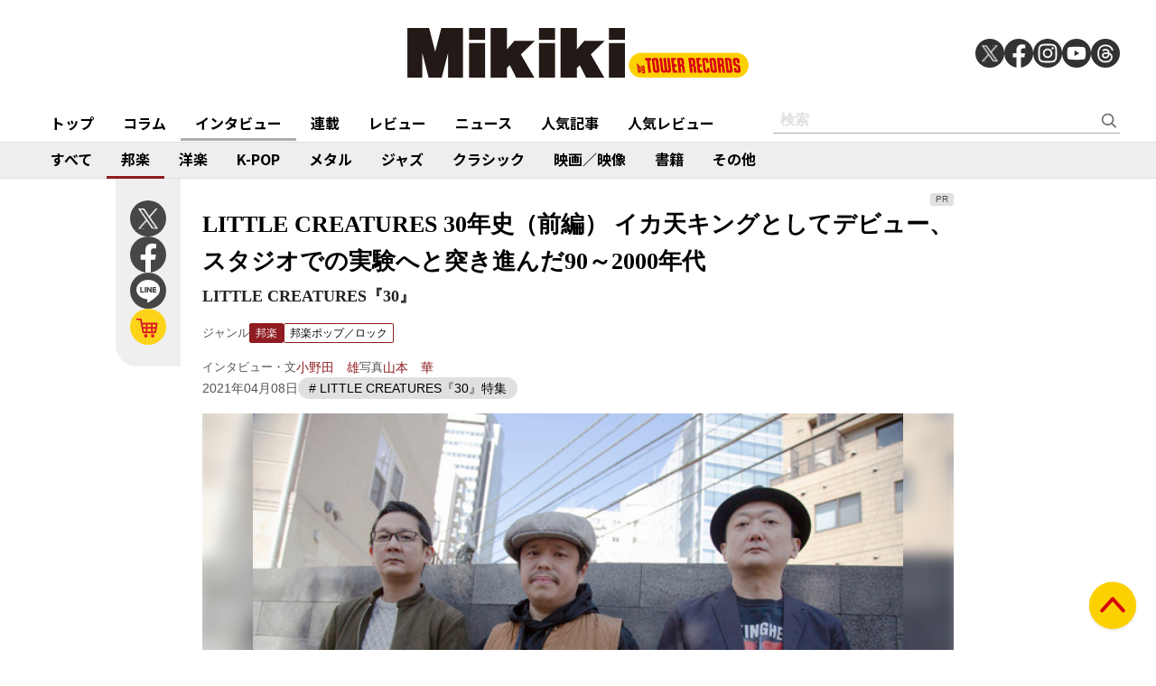

--- FILE ---
content_type: text/html; charset=utf-8
request_url: https://mikiki.tokyo.jp/articles/-/28127
body_size: 30221
content:
<!DOCTYPE html>
<html lang="ja">
  <head>

<meta charset="utf-8">
<meta name="viewport" content="width=device-width, initial-scale=1">
<meta name="robots" content="max-image-preview:large">
<meta name="theme-color" content="#FDD000">
<title>LITTLE CREATURES 30年史（前編） イカ天キングとしてデビュー、スタジオでの実験へと突き進んだ90～2000年代 | Mikiki by TOWER RECORDS</title>
<meta name="description" content="2020年にデビュー30周年を迎えたLITTLE CREATURES。2021年1月には8作目のアルバム『30』をリリースした。その記念すべき30周年作が、〈RECORD STORE DAY〉の6月12...">
<meta property="fb:app_id" content="236609006527248">
<meta property="og:locale" content="ja_JP">
<meta property="og:site_name" content="Mikiki">
<meta property="og:title" content="LITTLE CREATURES 30年史（前編） イカ天キングとしてデビュー、スタジオでの実験へと突き進んだ90～2000年代 | Mikiki by TOWER RECORDS">
<meta property="og:image" content="https://mikiki.ismcdn.jp/mwimgs/6/6/-/img_663b1f3c88c3b3db2f945cf7b7248246450830.jpg">
<meta property="og:type" content="article">
<meta property="og:url" content="https://mikiki.tokyo.jp/articles/-/28127">
<meta property="og:description" content="2020年にデビュー30周年を迎えたLITTLE CREATURES。2021年1月には8作目のアルバム『30』をリリースした。その記念すべき30周年作が、〈RECORD STORE DAY〉の6月12...">
<meta name="twitter:card" content="summary_large_image">
<meta name="twitter:site" content="@mikiki_tokyo_jp">
<link rel="alternate" type="application/rss+xml" title="Mikiki 新着RSS" href="https://mikiki.tokyo.jp/list/feed/rss">

<!--ou:common metatags-->

<link rel="icon" sizes="16x16 32x32" href="https://mikiki.ismcdn.jp/common/images/mikiki/favicon_2024.ico">
<link rel="apple-touch-icon" sizes="57x57"   href="https://mikiki.ismcdn.jp/common/images/iphone_57x57.png">
<link rel="apple-touch-icon" sizes="114x114"   href="https://mikiki.ismcdn.jp/common/images/iphone_114x114.png">
<link rel="canonical" href="https://mikiki.tokyo.jp/articles/-/28127">
<link rel="preconnect" href="https://fonts.googleapis.com">
<link rel="preconnect" href="https://fonts.gstatic.com" crossorigin>
<link rel="preload" as="style" href="https://fonts.googleapis.com/css2?family=Noto+Sans+JP:wght@400;500;700">
<link rel="stylesheet" href="https://fonts.googleapis.com/css2?family=Noto+Sans+JP:wght@400;500;700" media="print" onload="this.media='all'; this.onload=null;"><link rel="stylesheet" href="https://mikiki.ismcdn.jp/resources/mikiki/css/pc/shared.css?rf=202504011404">
<link rel="stylesheet" href="https://mikiki.ismcdn.jp/resources/mikiki/css/pc/leafs.css?rf=202504011404">
<script src="https://mikiki.ismcdn.jp/common/js/mikiki/lozad.min.js" defer></script>
<script src="https://mikiki.ismcdn.jp/common/js/mikiki/splide.min.js" defer></script>
<script src="https://mikiki.ismcdn.jp/common/js/mikiki/simplebar.min.js" defer></script>
<script src="https://mikiki.ismcdn.jp/resources/prod/mikiki/js/common/shared.prod.js?rf=202504011404" defer></script>
<script src="https://mikiki.ismcdn.jp/resources/prod/mikiki/js/pc/leafs.prod.js?rf=202504011404" defer></script>
  <script>
  document.addEventListener('DOMContentLoaded', function() {
    const firstCentral = document.querySelector('.central');

    if (firstCentral) {
      const parentElement = firstCentral.parentNode;
      const captionElement = firstCentral.querySelector('.caption');
      if (captionElement) {
        document.querySelector('.js-article-set-caption').appendChild(captionElement);
      }
      parentElement.removeChild(firstCentral);
    } 
  });
  </script>
<script>

  document.addEventListener('DOMContentLoaded', function() {
    (function(w,d){
      //w._gaq=[["_setAccount","UA-0000000-1"],["_trackPageview"]];
      //w.___gcfg={lang:"ja"};
      var s,e = d.getElementsByTagName("script")[0],
      a=function(u,f){if(!d.getElementById(f)){s=d.createElement("script");
      s.async=!0;s.src=u;if(f){s.id=f;}e.parentNode.insertBefore(s,e);}};
      //a(("https:"==location.protocol?"//ssl":"//www")+".google-analytics.com/ga.js","ga");
      a("https://apis.google.com/js/plusone.js");
      a("//platform.twitter.com/widgets.js","twitter-wjs");
      a("https://platform.tumblr.com/v1/share.js","tumblr");
    })(this, document);
    var ARTICLE = window.ARTICLE || {};
    ARTICLE.featureIndicator = document.querySelector('.js-infinitescroll-nav');
    if (ARTICLE.featureIndicator) {
      ARTICLE.featureObserver = new IntersectionObserver(
        function(elements) {
          for (const element of  elements) {
            if (element.intersectionRatio > 0) {
              ARTICLE.featureObserver.unobserve(element.target);
              var paginate = element.target;
              var next = parseInt(paginate.getAttribute('data-next'));
              const total = parseInt(paginate.getAttribute('data-total'));
              const currentUrl = new URL(window.location.href);
              var urlWithoutParams = currentUrl.toString();
              if (urlWithoutParams.indexOf('?') !== -1) {
                urlWithoutParams = urlWithoutParams.split('?')[0];
              }
              if (next <= total){
              setTimeout(() => {
                var content = ["<div class=\"central\">\r\n<div class=\"figure-center\" style=\"width:622px;\"><img alt=\"\" src=\"\" class=\"lazy\" data-src=\"https://mikiki.ismcdn.jp/mwimgs/7/6/622wm/img_76ee5493cbf9d578f2751c36a88c128e3590208.jpg\" data-srcset=\"https://mikiki.ismcdn.jp/mwimgs/7/6/622wm/img_76ee5493cbf9d578f2751c36a88c128e3590208.jpg 1x, /mwimgs/7/6/1244wm/img_76ee5493cbf9d578f2751c36a88c128e3590208.jpg 2x\" width=\"622\" height=\"414\"></div>\r\n</div>\r\n\r\n<div class=\"caption c_center\">（左から）鈴木正人、青柳拓次、栗原務</div>\r\n\r\n<p><!--&ensp;--></p>\r\n\r\n<p>2020年にデビュー30周年を迎えたLITTLE CREATURES。2021年1月には8作目のアルバム『30』をリリースした。その記念すべき30周年作が、〈RECORD STORE DAY〉の6月12日（土）に<a href=\"https://tower.jp/item/5180782/30%EF%BC%9CRECORD-STORE-DAY%E5%AF%BE%E8%B1%A1%E5%95%86%E5%93%81%EF%BC%9E?mikiki=pfi28127\" target=\"_blank\">完全限定生産のアナログ盤</a>としてリリースされる。</p>\r\n\r\n<p>これを機に今回Mikikiは、前後編の2記事でLITTLE CREATURESの30年を振り返る。音楽ライターの小野田雄を聞き手に、青柳拓次（ヴォーカル／ギター）、鈴木正人（ベース）、栗原務（ドラムス）の3人が、『30』に至るまでの道のりについてたっぷりと語った。 ＊Mikiki編集部</p>\r\n\r\n<div class=\"signage disc\">\r\n<div class=\"left img\"><img alt=\"\" src=\"\" srcset=\"https://mikiki.ismcdn.jp/mwimgs/e/3/200/img_e35af881bfaf1411bde37f893a8079b4160449.jpg 1x, /mwimgs/e/3/400/img_e35af881bfaf1411bde37f893a8079b4160449.jpg 2x\" class=\"lazy\" data-src=\"https://mikiki.ismcdn.jp/mwimgs/e/3/200wm/img_e35af881bfaf1411bde37f893a8079b4160449.jpg\" data-srcset=\"https://mikiki.ismcdn.jp/mwimgs/e/3/200wm/img_e35af881bfaf1411bde37f893a8079b4160449.jpg 1x, /mwimgs/e/3/400wm/img_e35af881bfaf1411bde37f893a8079b4160449.jpg 2x\" width=\"200\" height=\"199\"></div>\r\n\r\n<div class=\"right txt\">\r\n<h1 class=\"header\">\n<span class=\"subtitle\">LITTLE CREATURES</span> <span class=\"title\">『30』</span> <span class=\"info label\">CHORDIARY／Pヴァイン</span><span class=\"info pub_year\">（2021）</span>\n</h1>\r\n\r\n<div class=\"genres\">\n<span class=\"header\"><a class=\"name\" href=\"/list/genre?gc=JAPAN\" style=\"background-color:#8f1c21;\">JAPAN</a></span> <a class=\"name_sub\" href=\"/list/genre?gc=JAPAN--Rock\" style=\"color:#8f1c21;\">Rock</a>\n</div>\r\n\r\n<ul class=\"onlineshops\">\r\n\t<li class=\"tr\"><a href=\"http://tower.jp/search/advanced/item/search?artistName=LITTLE%20CREATURES&amp;titleName=30&amp;displayAllTab=off&amp;mikiki=pfi28127\" target=\"_blank\"><img src=\"https://mikiki.ismcdn.jp/common/images/btn_listen_on_tro.svg\" width=\"228\" height=\"36\"></a></li>\r\n\t<li class=\"reco\"><a href=\"http://ck.jp.ap.valuecommerce.com/servlet/referral?sid=3159478&amp;pid=883041883&amp;vc_url=https://recochoku.jp/album/A2001925931/album\" target=\"_blank\">レコチョクでダウンロード</a></li>\r\n\t<li class=\"applem\"><a href=\"https://geo.music.apple.com/jp/album/30/1542425341?itsct=music_box_link&amp;itscg=30200&amp;ct=albums_30&amp;ls=1&amp;app=music\" target=\"_blank\">Apple Musicで聴く</a></li>\r\n\t<li class=\"spotify\">\n<a href=\"https://open.spotify.com/album/2Ezt2OUQh56P7btaUXn2AY\" target=\"_blank\">Spotifyで聴く</a> <!-- /#signage -->\n</li>\r\n</ul>\r\n<!-- /.onlineshops -->\n</div>\r\n</div>\r\n\r\n<p> </p>\r\n\r\n<div class=\"central\">\r\n<div class=\"figure-center\" style=\"width:452px;\"><img alt=\"\" src=\"\" class=\"lazy\" data-src=\"https://mikiki.ismcdn.jp/mwimgs/4/f/452wm/img_4f339976ecc60b5e0843610f533ff41f2934517.jpg\" data-srcset=\"https://mikiki.ismcdn.jp/mwimgs/4/f/452wm/img_4f339976ecc60b5e0843610f533ff41f2934517.jpg 1x, /mwimgs/4/f/904wm/img_4f339976ecc60b5e0843610f533ff41f2934517.jpg 2x\" width=\"452\" height=\"670\"></div>\r\n</div>\r\n\r\n<div class=\"caption c_center\">1990年</div>\r\n\r\n<p><!--&ensp;--></p>\r\n\r\n<p><strong>1987～1990年<br>\r\n独特の環境で育まれたサウンドでイカ天キングに</strong></p>\r\n\r\n<p><span style=\"color:#808080;\">――LITTLE CREATURESが世に知られるきっかけは、90年にバンドのオーディション番組「三宅裕司のいかすバンド天国」への出演がきっかけでした。当時、巷はバンド・ブームの真っ只中で、ビート・パンクが流行っていた時代でしたよね。</span></p>\r\n\r\n<p><span style=\"color:#FF0000;\">栗原務</span>「そうですね。でも、当時、和光高校に通っていた僕らの周りでビート・パンクや日本の音楽を聴いている人は少なかった。</p>\r\n\r\n<p>ロックといったら、ザ・フーとか、イギリスのパブ・ロックとか、そういう感じのものが好きだったし、ジョー・ジャクソンのファースト（79年作『Look Sharp!』）、セカンド（79年作『I’m The Man』）とか、パンク／ニューウェイヴ周辺の音楽を聴いていた気がします」</p>\r\n\r\n<p><span style=\"color:#808080;\">――中学から和光に進学した青柳さんと栗原さんに対して、公立中出身の正人さんは高校から和光に入学されたんですよね?</span></p>\r\n\r\n<p><span style=\"color:#008000;\">鈴木正人</span>「そうそう。高校に入ったら、例えば、ミスフィッツとか、普通の中高生が知らない音楽をみんな聴いていて。そういう音楽は先輩から受け継がれてきたものなのかな?」</p>\r\n\r\n<p><span style=\"color:#808080;\">──先輩である<a href=\"https://mikiki.tokyo.jp/articles/-/22407\">Corneliusの小山田圭吾さん</a>をはじめ、ミュージシャンを多数輩出している学校なんですもんね。</span></p>\r\n\r\n<p><span style=\"color:#DAA520;\">青柳拓次</span>「そう。マニアックなバンドを知っている先輩たちが学祭や学外でバンドをやってて、そういうところから新しいバンドを知ったり、僕の場合は兄の影響も大きかった」</p>\r\n\r\n<p><span style=\"color:#808080;\">――しかも、初期のクリーチャーズはハウスマーティンズのようなイギリスの音楽がベースでしたよね。</span></p>\r\n\r\n<p><span style=\"color:#DAA520;\">青柳</span>「そうですね。バンドとしての方向性はイギリス寄りでした。もちろん、アメリカの音楽も聴いていたんですけど、イギリスの音楽はギター・バンドにアイリッシュの要素やダブの要素が混ざっているのが当たり前だったじゃないですか。だから、僕たちの音楽も色んな要素を混ぜたいという意識があったかもしれない」</p>\r\n\r\n<p><span style=\"color:#808080;\">──〈イカ天〉をきっかけに色んなレコード会社から声がかかったと思うんですけど、90年当時、英語詞で歌うバンドがデビューするのは稀でしたし、LITTLE CREATURESが英語詞で歌っていたことに対して、あれこれ注文がついたんじゃないですか?</span></p>\r\n\r\n<p><span style=\"color:#FF0000;\">栗原</span>「〈まずは日本語詞にして〉って、それはもう毎回言われましたね（笑）。しかも、その時点で青柳はイギリス、正人はアメリカへの留学が決まっていたので、留学の時期をズラすのも契約の条件でした。でも、当時、僕らはまだ10代だったから、〈うるさいな、このおっさんたち〉みたいな感じ（笑）。</p>\r\n\r\n<p>そして、〈英語詞でいいし、留学もしなさい〉って言ってくれた唯一のレコード会社が契約することになったミディですよ」</p>\r\n\r\n", "\r\n\r\n<div class=\"central\">\r\n<div class=\"figure-center\" style=\"width:452px;\"><img alt=\"\" src=\"\" class=\"lazy\" data-src=\"https://mikiki.ismcdn.jp/mwimgs/3/f/452wm/img_3fdb06f3cfe40a223b708ada23dc53d0539430.jpg\" data-srcset=\"https://mikiki.ismcdn.jp/mwimgs/3/f/452wm/img_3fdb06f3cfe40a223b708ada23dc53d0539430.jpg 1x, /mwimgs/3/f/904wm/img_3fdb06f3cfe40a223b708ada23dc53d0539430.jpg 2x\" width=\"452\" height=\"571\"></div>\r\n</div>\r\n\r\n<div class=\"caption c_center\">1991年</div>\r\n\r\n<p><!--&ensp;--></p>\r\n\r\n<p><strong>1991～1992年<br>\r\nデビューと同時に散り散りに、激動の英国シーンから影響を受けて</strong></p>\r\n\r\n<p><span style=\"color:#808080;\">――とはいえ、メンバー2人が海外だと国内での活動は相当難しいですよね。</span></p>\r\n\r\n<p><span style=\"color:#DAA520;\">青柳</span>「当時は、通信手段が電話やファックス、手紙の時代。今みたいにネットで繋がって、ファイルを送り合う、みたいなことが一切できませんでしたからね」</p>\r\n\r\n<p><span style=\"color:#008000;\">鈴木</span>「だから、レコーディングも夏休みとか冬休みとか、長い休みの間にやってました」</p>\r\n\r\n<p><span style=\"color:#FF0000;\">栗原</span>「91年のファースト・フル・アルバム『VISITA』までは、留学前に作った曲がほぼ全部だったよね」</p>\r\n\r\n<div class=\"signage disc\">\r\n<div class=\"left img\"><img alt=\"\" src=\"\" srcset=\"https://mikiki.ismcdn.jp/mwimgs/f/f/200/img_ff6e3b45a18005fd87beb2310c7f6e0858805.jpg 1x, /mwimgs/f/f/400/img_ff6e3b45a18005fd87beb2310c7f6e0858805.jpg 2x\" class=\"lazy\" data-src=\"https://mikiki.ismcdn.jp/mwimgs/f/f/200wm/img_ff6e3b45a18005fd87beb2310c7f6e0858805.jpg\" data-srcset=\"https://mikiki.ismcdn.jp/mwimgs/f/f/200wm/img_ff6e3b45a18005fd87beb2310c7f6e0858805.jpg 1x, /mwimgs/f/f/400wm/img_ff6e3b45a18005fd87beb2310c7f6e0858805.jpg 2x\" width=\"200\" height=\"200\"></div>\r\n\r\n<div class=\"right txt\">\r\n<h1 class=\"header\">\n<span class=\"subtitle\">LITTLE CREATURES</span> <span class=\"title\">『VISITA』</span> <span class=\"info label\">ミディ</span><span class=\"info pub_year\">（1991）</span>\n</h1>\r\n\r\n<div class=\"genres\">\n<span class=\"header\"><a class=\"name\" href=\"/list/genre?gc=JAPAN\" style=\"background-color:#8f1c21;\">JAPAN</a></span> <a class=\"name_sub\" href=\"/list/genre?gc=JAPAN--Rock\" style=\"color:#8f1c21;\">Rock</a>\n</div>\r\n\r\n<ul class=\"onlineshops\">\r\n\t<li class=\"tr\"><a href=\"http://tower.jp/search/advanced/item/search?artistName=LITTLE%20CREATURES&amp;titleName=VISITA&amp;displayAllTab=off&amp;mikiki=pfi28127\" target=\"_blank\"><img src=\"https://mikiki.ismcdn.jp/common/images/btn_listen_on_tro.svg\" width=\"228\" height=\"36\"></a></li>\r\n\t<li class=\"reco\"><a href=\"http://ck.jp.ap.valuecommerce.com/servlet/referral?sid=3159478&amp;pid=883041883&amp;vc_url=https://recochoku.jp/album/A2001358815/album\" target=\"_blank\">レコチョクでダウンロード</a></li>\r\n\t<li class=\"applem\"><a href=\"https://geo.music.apple.com/jp/album/visita/1440253389?itsct=music_box_link&amp;itscg=30200&amp;ct=albums_visita&amp;ls=1&amp;app=music\" target=\"_blank\">Apple Musicで聴く</a></li>\r\n\t<li class=\"spotify\">\n<a href=\"https://open.spotify.com/album/5MWiEmoKFw7mlUtfdJf6pJ?si=UpwWKoxaQF6sehkZsY6lBw\" target=\"_blank\">Spotifyで聴く</a> <!-- /#signage -->\n</li>\r\n</ul>\r\n<!-- /.onlineshops -->\n</div>\r\n</div>\r\n\r\n<div class=\"video\"><iframe frameborder=\"0\" src=\"//www.youtube.com/embed/kUNUpPabEvg?playsinline=1&amp;rel=0\"></iframe></div>\r\n\r\n<div class=\"caption c_center\">91年作『VISITA』収録曲“NEED YOUR LOVE”</div>\r\n\r\n<p><!--&ensp;--></p>\r\n\r\n<p><span style=\"color:#FF0000;\">栗原</span>「92年の『NO VOTE NO VOICE』から青柳がカセットでデモ・テープを送ってきて、〈こんな感じでリズムを叩いてね〉って、口でリズムを歌ったものが入っていて、それも断片のみ（笑）」</p>\r\n\r\n<div class=\"central\">\r\n<div class=\"figure-center\" style=\"width:452px;\"><img alt=\"\" src=\"\" class=\"lazy\" data-src=\"https://mikiki.ismcdn.jp/mwimgs/2/8/452wm/img_2835bebd5a0c0f7e997fd01ee9d9e44e665160.jpg\" data-srcset=\"https://mikiki.ismcdn.jp/mwimgs/2/8/452wm/img_2835bebd5a0c0f7e997fd01ee9d9e44e665160.jpg 1x, /mwimgs/2/8/904wm/img_2835bebd5a0c0f7e997fd01ee9d9e44e665160.jpg 2x\" width=\"452\" height=\"678\"></div>\r\n</div>\r\n\r\n<div class=\"caption c_center\">1992年</div>\r\n\r\n<p><!--&ensp;--></p>\r\n\r\n<p><span style=\"color:#808080;\">――『NO VOTE NO VOICE』は、UKのギター・バンドやアイリッシュ音楽、そこにアシッド・ジャズ、ラテンやアフロの要素が入ってくるじゃないですか。そういった要素は青柳さんがイギリスで出会ったもの?</span></p>\r\n\r\n<p><span style=\"color:#DAA520;\">青柳</span>「そうですね。僕は大学のあったリーズという街からロンドンに通って、ブラジル人のコミュニティーとか、ナイジェリアの黒人たちが音楽をやっているクラブとか、そういうところを色々と回っていくなかで受けた刺激をバンドに反映させていたと思います。</p>\r\n\r\n<p>アシッド・ジャズって、レア・グルーヴから始まって、踊れるジャズのレコードを探していた流れが、だんだんとラテンやアフロに向かっていったので、その影響も大きかった」</p>\r\n\r\n<div class=\"signage disc\">\r\n<div class=\"left img\"><img alt=\"\" src=\"\" srcset=\"https://mikiki.ismcdn.jp/mwimgs/7/d/200/img_7d8fffdaea1f64beefd86f720d1551c743080.jpg 1x, /mwimgs/7/d/400/img_7d8fffdaea1f64beefd86f720d1551c743080.jpg 2x\" class=\"lazy\" data-src=\"https://mikiki.ismcdn.jp/mwimgs/7/d/200wm/img_7d8fffdaea1f64beefd86f720d1551c743080.jpg\" data-srcset=\"https://mikiki.ismcdn.jp/mwimgs/7/d/200wm/img_7d8fffdaea1f64beefd86f720d1551c743080.jpg 1x, /mwimgs/7/d/400wm/img_7d8fffdaea1f64beefd86f720d1551c743080.jpg 2x\" width=\"200\" height=\"200\"></div>\r\n\r\n<div class=\"right txt\">\r\n<h1 class=\"header\">\n<span class=\"subtitle\">LITTLE CREATURES</span> <span class=\"title\">『NO VOTE NO VOICE』</span> <span class=\"info label\">ミディ</span><span class=\"info pub_year\">（1992）</span>\n</h1>\r\n\r\n<div class=\"genres\">\n<span class=\"header\"><a class=\"name\" href=\"/list/genre?gc=JAPAN\" style=\"background-color:#8f1c21;\">JAPAN</a></span> <a class=\"name_sub\" href=\"/list/genre?gc=JAPAN--Rock\" style=\"color:#8f1c21;\">Rock</a>\n</div>\r\n\r\n<ul class=\"onlineshops\">\r\n\t<li class=\"tr\"><a href=\"http://tower.jp/search/advanced/item/search?artistName=LITTLE%20CREATURES&amp;titleName=NO%20VOTE%20NO%20VOICE&amp;displayAllTab=off&amp;mikiki=pfi28127\" target=\"_blank\"><img src=\"https://mikiki.ismcdn.jp/common/images/btn_listen_on_tro.svg\" width=\"228\" height=\"36\"></a></li>\r\n\t<li class=\"reco\"><a href=\"http://ck.jp.ap.valuecommerce.com/servlet/referral?sid=3159478&amp;pid=883041883&amp;vc_url=https://recochoku.jp/album/A2001360327/album\" target=\"_blank\">レコチョクでダウンロード</a></li>\r\n\t<li class=\"applem\"><a href=\"https://geo.music.apple.com/jp/album/no-vote-no-voice/1440253524?itsct=music_box_link&amp;itscg=30200&amp;ct=albums_no_vote%2C_no_voice&amp;ls=1&amp;app=music\" target=\"_blank\">Apple Musicで聴く</a></li>\r\n\t<li class=\"spotify\">\n<a href=\"https://open.spotify.com/album/7Gb8HGAL12WRS0lMA8O4cf?si=HvCQCxgZRgm9--ZZEaCXJA\" target=\"_blank\">Spotifyで聴く</a> <!-- /#signage -->\n</li>\r\n</ul>\r\n<!-- /.onlineshops -->\n</div>\r\n</div>\r\n\r\n<p><span style=\"color:#808080;\">――さらに『NO VOTE NO VOICE』というアルバム・タイトルは、イギリス総選挙の標語から取ったもので、音楽と政治の関係性が希薄だった当時の日本の音楽シーンを考えると明らかに異質ですよね。ただ、LITTLE CREATURESは、メッセージ性の強いバンドというわけではありませんでした。</span></p>\r\n\r\n<p><span style=\"color:#DAA520;\">青柳</span>「今もそうなんですけど、政治だろうが何だろうが線引きしたり、切り分けたりせず、〈いい〉と思ったら取り入れるし、〈いい〉と思った音楽はやってみるというスタンスなんですよ。だから、意識的にメッセージを打ち出そうというポリティカルなバンドとも違って、やりたい音楽にポリティカルなメッセージが自然と含まれているような、しかも、押しつけたりせず、自分の考えていることを比喩的に表現してみたり、そういうことが普通にやりたかったんですよ」</p>\r\n\r\n<div class=\"video\"><iframe frameborder=\"0\" src=\"//www.youtube.com/embed/bOoTpaHkU_U?playsinline=1&amp;rel=0\"></iframe></div>\r\n\r\n<div class=\"caption c_center\">92年作『NO VOTE NO VOICE』収録曲“MURKY WATERS”</div>\r\n\r\n<p><!--&ensp;--></p>\r\n\r\n<p><span style=\"color:#008000;\">鈴木</span>「僕らは、ロバート・ワイアットやスタイル・カウンシルなど、80年代のイギリスのバンドやアーティストがそういうことを普通に歌ったり、行動を起こしたりしていたのをずっと見ていたので、その影響もあるんだと思います」</p>\r\n\r\n<p><span style=\"color:#FF0000;\">栗原</span>「青柳の歌詞は、95年のミニ・アルバム『WEATHER BOUND』の時もそうだし、今回の新しいアルバムもそうだけど、時々、強い言葉が出てきたり、皮肉めいた表現があったりするんですよね」</p>\r\n\r\n<p> </p>\r\n\r\n<div class=\"central\">\r\n<div class=\"figure-center\" style=\"width:622px;\"><img alt=\"\" src=\"\" class=\"lazy\" data-src=\"https://mikiki.ismcdn.jp/mwimgs/1/4/622wm/img_146b9b1abd8b11df549964028d177d956363061.jpg\" data-srcset=\"https://mikiki.ismcdn.jp/mwimgs/1/4/622wm/img_146b9b1abd8b11df549964028d177d956363061.jpg 1x, /mwimgs/1/4/1244wm/img_146b9b1abd8b11df549964028d177d956363061.jpg 2x\" width=\"622\" height=\"425\"></div>\r\n</div>\r\n\r\n<div class=\"caption c_center\">1996年</div>\r\n\r\n<p><!--&ensp;--></p>\r\n\r\n<p><strong>1993～1996年<br>\r\n渋谷系でもなくJ-Popでもなく</strong></p>\r\n\r\n<p><span style=\"color:#808080;\">――一方で、青柳さん、正人さんが留学中で不在だった東京はいわゆる渋谷系の時代。LITTLE CREATURESは小山田さんの後輩にあたるバンドなのに、渋谷系としては取り上げられなかったとか?</span></p>\r\n\r\n<p><span style=\"color:#FF0000;\">栗原</span>「当時も今もそう（笑）」</p>\r\n\r\n<p><span style=\"color:#008000;\">鈴木</span>「取り上げられているバンドはみんな知り合い、友達だったんですけどね」</p>\r\n\r\n<p><span style=\"color:#FF0000;\">栗原</span>「どこにも入れてもらえなかったですね（笑）」</p>\r\n\r\n<p><span style=\"color:#DAA520;\">青柳</span>「意識的に、そういうシーンに出向くこともなかったですし、自分たちはただ自分たちの音楽をやっているだけ」</p>\r\n\r\n<p><span style=\"color:#008000;\">鈴木</span>「あんまり横の繋がりがなかったね」</p>\r\n\r\n<p><span style=\"color:#808080;\">――疎外感は感じていました?</span></p>\r\n\r\n<p><span style=\"color:#FF0000;\">栗原</span>「全くなかったです（笑）」</p>\r\n\r\n<p><span style=\"color:#808080;\">――そして、どこにも属さぬままに30年。</span></p>\r\n\r\n<p><span style=\"color:#DAA520;\">青柳</span>「さすがに知り合い、友人は増えましたけど、そのまま来てしまいましたね（笑）」</p>\r\n\r\n<p><span style=\"color:#808080;\">――90年代中期、後期のLITTLE CREATURESは、〈Brilliant Colors〉や〈Sign Off〉といったクラブ・イベントを定期的に行いながら、自覚的にラテンやアフロだったり、世界各地の音楽を取り入れていた印象があります。</span></p>\r\n\r\n<p><span style=\"color:#DAA520;\">青柳</span>「そうですね。当時はそういったCDやレコードがセレクト・ショップのワールド・ミュージック・コーナーとか、身近なとこで手に入りやすくなった時代。だから、ジャズの古いレコードを買うように、ブラジル音楽を買ったり、より深く掘ったりするようになった」</p>\r\n\r\n<p><span style=\"color:#FF0000;\">栗原</span>「でも、作品のリリース・ペースは2年ごとだったじゃない?　振り返ると、よく生きていたというか、どうやって暮らしてたんだろうって思うよね（笑）」</p>\r\n\r\n<p><span style=\"color:#008000;\">鈴木</span>「マネージメントから出ていた給料と、あと、やっぱり、東京が地元だったことも大きかったんだなって。地方から〈一山当ててやる〉みたいな感じで出てきてたら、もっと全然ハングリーだっただろうね。林立夫さんと現場が一緒になったときによく話すんだけど、〈俺たち東京の人間は、地方の人たちと比べると全然呑気だよね〉って（笑）」</p>\r\n\r\n<p><span style=\"color:#808080;\">――LITTLE CREATURESは、自他共に認める〈30年間ヒット曲がないまま活動してきたバンド〉ですもんね。</span></p>\r\n\r\n<p><span style=\"color:#DAA520;\">青柳</span>「何の自慢だよっていうね（笑）。でも、J-Pop、J-Rockと歌謡曲的なものが入り乱れている今の時代と違って、当時、チャートに入っていたような音楽は別のジャンルという感覚が強かったですからね」</p>\r\n\r\n", "\r\n\r\n<div class=\"central\">\r\n<div class=\"figure-center\" style=\"width:622px;\"><img alt=\"\" src=\"\" class=\"lazy\" data-src=\"https://mikiki.ismcdn.jp/mwimgs/0/9/622wm/img_091331f0c13e816c4ac2a446486f670e761096.jpg\" data-srcset=\"https://mikiki.ismcdn.jp/mwimgs/0/9/622wm/img_091331f0c13e816c4ac2a446486f670e761096.jpg 1x, /mwimgs/0/9/1244wm/img_091331f0c13e816c4ac2a446486f670e761096.jpg 2x\" width=\"622\" height=\"414\"></div>\r\n</div>\r\n\r\n<div class=\"caption c_center\">1997年</div>\r\n\r\n<p><!--&ensp;--></p>\r\n\r\n<p><strong>1997～2005年<br>\r\nDAWによる際限なき編集作業とその反動</strong></p>\r\n\r\n<p><span style=\"color:#808080;\">──ミリオン・セラー連発の90年代後半は、日本のCDセールスがピークを迎えた時代でしたけど、インディペンデントな、オルタナティヴなスタンスのバンドやアーティストがチャートやセールスにおもねることなく、許容されていた時代でもあった。そして、97年の『little creatures meets future aliens』、2001年の『FUTURE SHOCKING PINK』の時期のLITTLE CREATURESは、クラブ・ミュージックの影響を受けていたことに加え、制作面ではコンピューターを用いたハード・ディスク・レコーディングの黎明期を迎えた時期でもあります。</span></p>\r\n\r\n<p><span style=\"color:#DAA520;\">青柳</span>「スタジオだけでなく、家で音楽が作れるようになっていったという意味で、世の音楽家に与えた影響は本当に大きかった」</p>\r\n\r\n<p><span style=\"color:#FF0000;\">栗原</span>「コンピューターで際限なく音を足したり、編集できるようになって、エンジニアさんは腱鞘炎になりましたからね。本当に申し訳ないことをしました。ちなみに新作のエンジニアも同じ関口正樹さんです」</p>\r\n\r\n<div class=\"signage disc\">\r\n<div class=\"left img\"><img alt=\"\" src=\"\" srcset=\"https://mikiki.ismcdn.jp/mwimgs/b/3/200/img_b3d4d0acc57de843b66a176db18fdacf52919.jpg 1x, /mwimgs/b/3/400/img_b3d4d0acc57de843b66a176db18fdacf52919.jpg 2x\" class=\"lazy\" data-src=\"https://mikiki.ismcdn.jp/mwimgs/b/3/200wm/img_b3d4d0acc57de843b66a176db18fdacf52919.jpg\" data-srcset=\"https://mikiki.ismcdn.jp/mwimgs/b/3/200wm/img_b3d4d0acc57de843b66a176db18fdacf52919.jpg 1x, /mwimgs/b/3/400wm/img_b3d4d0acc57de843b66a176db18fdacf52919.jpg 2x\" width=\"200\" height=\"200\"></div>\r\n\r\n<div class=\"right txt\">\r\n<h1 class=\"header\">\n<span class=\"subtitle\">LITTLE CREATURES</span> <span class=\"title\">『little creatures meets future aliens』</span> <span class=\"info label\">ミディ</span><span class=\"info pub_year\">（1997）</span>\n</h1>\r\n\r\n<div class=\"genres\">\n<span class=\"header\"><a class=\"name\" href=\"/list/genre?gc=JAPAN\" style=\"background-color:#8f1c21;\">JAPAN</a></span> <a class=\"name_sub\" href=\"/list/genre?gc=JAPAN--Rock\" style=\"color:#8f1c21;\">Rock</a>\n</div>\r\n\r\n<ul class=\"onlineshops\">\r\n\t<li class=\"tr\"><a href=\"http://tower.jp/search/advanced/item/search?artistName=LITTLE%20CREATURES&amp;titleName=little%20creatures%20meets%20future%20aliens&amp;displayAllTab=off&amp;mikiki=pfi28127\" target=\"_blank\"><img src=\"https://mikiki.ismcdn.jp/common/images/btn_listen_on_tro.svg\" width=\"228\" height=\"36\"></a></li>\r\n\t<li class=\"reco\"><a href=\"http://ck.jp.ap.valuecommerce.com/servlet/referral?sid=3159478&amp;pid=883041883&amp;vc_url=https://recochoku.jp/album/A2001358847/album\" target=\"_blank\">レコチョクでダウンロード</a></li>\r\n\t<li class=\"applem\"><a href=\"https://geo.music.apple.com/jp/album/little-creatures-meets-future-aliens/1440252733?itsct=music_box_link&amp;itscg=30200&amp;ct=albums_little_creatures_meets_future_ali&amp;ls=1&amp;app=music\" target=\"_blank\">Apple Musicで聴く</a></li>\r\n\t<li class=\"spotify\">\n<a href=\"https://open.spotify.com/album/1KLws7Ul7MVNNRL5amteRI?si=3TCVWvs3QQCrb5x_p5AJrg\" target=\"_blank\">Spotifyで聴く</a> <!-- /#signage -->\n</li>\r\n</ul>\r\n<!-- /.onlineshops -->\n</div>\r\n</div>\r\n\r\n<div class=\"signage disc\">\r\n<div class=\"left img\"><img alt=\"\" src=\"\" srcset=\"https://mikiki.ismcdn.jp/mwimgs/1/f/200/img_1f16ec9a4a27269eba561a67cef6185554085.jpg 1x, /mwimgs/1/f/400/img_1f16ec9a4a27269eba561a67cef6185554085.jpg 2x\" class=\"lazy\" data-src=\"https://mikiki.ismcdn.jp/mwimgs/1/f/200wm/img_1f16ec9a4a27269eba561a67cef6185554085.jpg\" data-srcset=\"https://mikiki.ismcdn.jp/mwimgs/1/f/200wm/img_1f16ec9a4a27269eba561a67cef6185554085.jpg 1x, /mwimgs/1/f/400wm/img_1f16ec9a4a27269eba561a67cef6185554085.jpg 2x\" width=\"200\" height=\"200\"></div>\r\n\r\n<div class=\"right txt\">\r\n<h1 class=\"header\">\n<span class=\"subtitle\">LITTLE CREATURES</span> <span class=\"title\">『FUTURE SHOCKING PINK』</span> <span class=\"info label\">フェイス</span><span class=\"info pub_year\">（2001）</span>\n</h1>\r\n\r\n<div class=\"genres\">\n<span class=\"header\"><a class=\"name\" href=\"/list/genre?gc=JAPAN\" style=\"background-color:#8f1c21;\">JAPAN</a></span> <a class=\"name_sub\" href=\"/list/genre?gc=JAPAN--Rock\" style=\"color:#8f1c21;\">Rock</a>\n</div>\r\n\r\n<ul class=\"onlineshops\">\r\n\t<li class=\"tr\"><a href=\"http://tower.jp/search/advanced/item/search?artistName=LITTLE%20CREATURES&amp;titleName=FUTURE%20SHOCKING%20PINK&amp;displayAllTab=off&amp;mikiki=pfi28127\" target=\"_blank\"><img src=\"https://mikiki.ismcdn.jp/common/images/btn_listen_on_tro.svg\" width=\"228\" height=\"36\"></a></li>\r\n\t<li class=\"reco\"><a href=\"http://ck.jp.ap.valuecommerce.com/servlet/referral?sid=3159478&amp;pid=883041883&amp;vc_url=https://recochoku.jp/album/A2000348351/album\" target=\"_blank\">レコチョクでダウンロード</a></li>\r\n\t<li class=\"applem\"><a href=\"https://geo.music.apple.com/jp/album/future-shocking-pink/715900856?itsct=music_box_link&amp;itscg=30200&amp;ct=albums_future_shocking_pink&amp;ls=1&amp;app=music\" target=\"_blank\">Apple Musicで聴く</a></li>\r\n\t<li class=\"spotify\">\n<a href=\"https://open.spotify.com/album/43kgxUmvNFKua44vPvPD97?si=FIi1_jGVRnKj4OvBqwK64Q\" target=\"_blank\">Spotifyで聴く</a> <!-- /#signage -->\n</li>\r\n</ul>\r\n<!-- /.onlineshops -->\n</div>\r\n</div>\r\n\r\n<p><span style=\"color:#808080;\">――つまり、ポスト・プロダクションの時代ということだと思うんですけど、音楽制作は劇的に変わりました?</span></p>\r\n\r\n<p><span style=\"color:#DAA520;\">青柳</span>「当時、フレーズがループする音楽の楽しさはすごく感じていましたね。ワン・コードの曲がいいと思えるようになったのはサンプラーを扱うようになってからですよね。それまでは、コードが動いたり、転調したり、そういう仕掛けのある曲の面白さを考えていたんですけど、ワン・コードが4、5分続いてもいいんだなって思えるようになりました」</p>\r\n\r\n<div class=\"central\">\r\n<div class=\"figure-center\" style=\"width:622px;\"><img alt=\"\" src=\"\" class=\"lazy\" data-src=\"https://mikiki.ismcdn.jp/mwimgs/f/5/622wm/img_f556f259f7c67b25748b3b021765e6ce6517281.jpg\" data-srcset=\"https://mikiki.ismcdn.jp/mwimgs/f/5/622wm/img_f556f259f7c67b25748b3b021765e6ce6517281.jpg 1x, /mwimgs/f/5/1244wm/img_f556f259f7c67b25748b3b021765e6ce6517281.jpg 2x\" width=\"622\" height=\"453\"></div>\r\n</div>\r\n\r\n<div class=\"caption c_center\">2001年</div>\r\n\r\n<p><!--&ensp;--></p>\r\n\r\n<p><span style=\"color:#808080;\">――さらにバンド内では、〈ドラム〉〈ベース〉〈ギター〉といった各人の役割も曖昧になり、それぞれが色んな楽曲を弾くようになりましたよね。</span></p>\r\n\r\n<p><span style=\"color:#008000;\">鈴木</span>「レコーディングは、ベースの1フレーズを弾いてループさせれば、それだけで曲が成立するから楽でいいなって。でも、そうやって色んな音を足していくと、ライブでそれをどう演奏すればいいんだろうって。その後の作業が何倍も大変でした。</p>\r\n\r\n<p>僕の場合、ベースと鍵盤の割合が半々くらいになって、ベースを弾きながらサンプラーをいじって、さらにはシンセサイザーが3台とか。相当に負担が大きかった」</p>\r\n\r\n<div class=\"video\"><iframe frameborder=\"0\" src=\"//www.youtube.com/embed/MHl2l3fpIVY?playsinline=1&amp;rel=0\"></iframe></div>\r\n\r\n<div class=\"caption c_center\">2001年作『FUTURE SHOCKING PINK』収録曲“MOSQUITO CURTAIN”</div>\r\n\r\n<p><!--&ensp;--></p>\r\n\r\n<p><span style=\"color:#FF0000;\">栗原</span>「ドラムも作品の緻密なリズムを再現しようとすると、どこかで物理的な無理が生じる。そこでシーケンスを使えばよかったんだろうけど、LITTLE CREATURESはあくまで生にこだわっていました」</p>\r\n\r\n<p><span style=\"color:#DAA520;\">青柳</span>「結局、クラブ・ミュージックやヒップホップ、ポスト・ロックといった音楽からは、演奏者の発想ではないところに刺激を受けたんですよね。だから、逆にライブをやる際にはその受けた影響を還元するべく、演奏家として生演奏に立ち返ったという」</p>\r\n\r\n<div class=\"central\">\r\n<div class=\"figure-center\" style=\"width:622px;\"><img alt=\"\" src=\"\" class=\"lazy\" data-src=\"https://mikiki.ismcdn.jp/mwimgs/0/e/622wm/img_0ea1a89a6030e5396ef90361d4b454365523657.jpg\" data-srcset=\"https://mikiki.ismcdn.jp/mwimgs/0/e/622wm/img_0ea1a89a6030e5396ef90361d4b454365523657.jpg 1x, /mwimgs/0/e/1244wm/img_0ea1a89a6030e5396ef90361d4b454365523657.jpg 2x\" width=\"622\" height=\"471\"></div>\r\n</div>\r\n\r\n<div class=\"caption c_center\">2005年</div>\r\n\r\n<p><!--&ensp;--></p>\r\n\r\n<p><span style=\"color:#808080;\">――2005年の『NIGHT PEOPLE』は、ポスト・プロダクションを極めた反動からか8トラックのアナログ・レコーディングを行った作品です。</span></p>\r\n\r\n<p><span style=\"color:#DAA520;\">青柳</span>「『FUTURE SHOCKING PINK』は、音を切り刻んだり、サンプリングしたりして、結果的にエンジニアが腱鞘炎になるっていう結果を生みつつ（笑）、ポスト・プロダクションをやり尽くしたので、今度は8トラックという縛りを設けてみようと。それと同時に演奏する面白さに立ち返った作品ですね」</p>\r\n\r\n<div class=\"signage disc\">\r\n<div class=\"left img\"><img alt=\"\" src=\"\" srcset=\"https://mikiki.ismcdn.jp/mwimgs/6/2/200/img_622ea4e4cb2c1d55c5f1f44081583b9265813.jpg 1x, /mwimgs/6/2/400/img_622ea4e4cb2c1d55c5f1f44081583b9265813.jpg 2x\" class=\"lazy\" data-src=\"https://mikiki.ismcdn.jp/mwimgs/6/2/200wm/img_622ea4e4cb2c1d55c5f1f44081583b9265813.jpg\" data-srcset=\"https://mikiki.ismcdn.jp/mwimgs/6/2/200wm/img_622ea4e4cb2c1d55c5f1f44081583b9265813.jpg 1x, /mwimgs/6/2/400wm/img_622ea4e4cb2c1d55c5f1f44081583b9265813.jpg 2x\" width=\"200\" height=\"200\"></div>\r\n\r\n<div class=\"right txt\">\r\n<h1 class=\"header\">\n<span class=\"subtitle\">LITTLE CREATURES</span> <span class=\"title\">『NIGHT PEOPLE』</span> <span class=\"info label\">CHORDIARY</span><span class=\"info pub_year\">（2005）</span>\n</h1>\r\n\r\n<div class=\"genres\">\n<span class=\"header\"><a class=\"name\" href=\"/list/genre?gc=JAPAN\" style=\"background-color:#8f1c21;\">JAPAN</a></span> <a class=\"name_sub\" href=\"/list/genre?gc=JAPAN--Rock\" style=\"color:#8f1c21;\">Rock</a>\n</div>\r\n\r\n<ul class=\"onlineshops\">\r\n\t<li class=\"tr\"><a href=\"http://tower.jp/search/advanced/item/search?artistName=LITTLE%20CREATURES&amp;titleName=NIGHT%20PEOPLE&amp;displayAllTab=off&amp;mikiki=pfi28127\" target=\"_blank\"><img src=\"https://mikiki.ismcdn.jp/common/images/btn_listen_on_tro.svg\" width=\"228\" height=\"36\"></a></li>\r\n\t<li class=\"applem\"><a href=\"https://geo.music.apple.com/jp/album/future-shocking-pink/715900856?itsct=music_box_link&amp;itscg=30200&amp;ct=albums_future_shocking_pink&amp;ls=1&amp;app=music\" target=\"_blank\">Apple Musicで聴く</a></li>\r\n\t<li class=\"spotify\">\n<a href=\"https://open.spotify.com/album/74QGmEKGUa4HQXPKsFQBLX?si=y404D3xWT9mH5nd_6BZWLQ\" target=\"_blank\">Spotifyで聴く</a> <!-- /#signage -->\n</li>\r\n</ul>\r\n<!-- /.onlineshops -->\n</div>\r\n</div>\r\n\r\n<p><span style=\"color:#FF0000;\">栗原</span>「『NIGHT PEOPLE』が面白かったのは、楽器を取っ替え引っ替えしなかったところ。正人はベースを弾かず、フェンダー・ローズとフェンダーローズ・ベース。それからガット・ギターとドラム。全ての曲がそのアンサンブルから生まれたんです。つまり、制限を設けたことでクリエイティヴィティーが発揮されたアルバムなんですよ」</p>\r\n\r\n<div class=\"video\"><iframe frameborder=\"0\" src=\"//www.youtube.com/embed/4wALC-f-xpo?playsinline=1&amp;rel=0\"></iframe></div>\r\n\r\n<div class=\"caption c_center\">2005年作『NIGHT PEOPLE』収録曲“NIGHT PEOPLE”<!--&ensp;--><!--&ensp;-->\n</div>\r\n\r\n", "\r\n\r\n<div class=\"central\">\r\n<div class=\"figure-center\" style=\"width:452px;\"><img alt=\"\" src=\"\" class=\"lazy\" data-src=\"https://mikiki.ismcdn.jp/mwimgs/c/1/452wm/img_c1d45ddda9b5ad3dde01497e268af1535386652.jpg\" data-srcset=\"https://mikiki.ismcdn.jp/mwimgs/c/1/452wm/img_c1d45ddda9b5ad3dde01497e268af1535386652.jpg 1x, /mwimgs/c/1/904wm/img_c1d45ddda9b5ad3dde01497e268af1535386652.jpg 2x\" width=\"452\" height=\"566\"></div>\r\n</div>\r\n\r\n<div class=\"caption c_center\">2005年</div>\r\n\r\n<p><!--&ensp;--></p>\r\n\r\n<p><strong>2006～2009年<br>\r\n3者3様のソロ活動</strong></p>\r\n\r\n<p><span style=\"color:#808080;\">──そして、90年代後半から2000年代にかけてのLITTLE CREATURESは、Double Famousや各人のソロなど、バンド外での活動が活発になっていった時期でもあり、栗原さんはNoise On Trashをはじめとした活動を通じて、ロックやパンキッシュな衝動性を顕在化させていきましたよね。</span></p>\r\n\r\n<p><span style=\"color:#FF0000;\">栗原</span>「そうですね。ドラムという楽器の特性もそうだし、個人的に好きなものが入っていたりすると自然とそうなりますよね」</p>\r\n\r\n<div class=\"video\"><iframe frameborder=\"0\" src=\"//www.youtube.com/embed/UHc80v2cnkM?playsinline=1&amp;rel=0\"></iframe></div>\r\n\r\n<div class=\"caption c_center\">Noise On Trashの2018年のライブ映像</div>\r\n\r\n<p><!--&ensp;--></p>\r\n\r\n<p><span style=\"color:#FF0000;\">栗原</span>「例えば、『NIGHT PEOPLE』の“Turquoise Sea”は新作のボーナス・ディスクのセッションにも収録されていますけど、リフとリズムの組み合わせは、AC/DCのようでもあり、ダンス・ミュージックのようでもあって、自分のなかでは隔たりがないんですよ」</p>\r\n\r\n<div class=\"video\"><iframe frameborder=\"0\" src=\"//www.youtube.com/embed/6iBXTlFiryc?playsinline=1&amp;rel=0\"></iframe></div>\r\n\r\n<div class=\"caption c_center\">2005年作『NIGHT PEOPLE』収録曲“Turquoise Sea”のライブ映像</div>\r\n\r\n<p><!--&ensp;--></p>\r\n\r\n<p><span style=\"color:#808080;\">──かたや、セッション・ミュージシャンとしても精力的に活動している正人さんは、菊地成孔ダブ・セクステットへの参加をはじめ、ジャズ色が色濃いように感じます。</span></p>\r\n\r\n<p><span style=\"color:#008000;\">鈴木</span>「そういうセッションはたまに呼んでもらって行くんだけど、自分はジャズ・ミュージシャンじゃないなっていつも思いながら帰ってくるんですよ（笑）。</p>\r\n\r\n<p>特にオーセンティックなジャズをやっている人って、型をよく知っていて、その型のプレイの仕方がすごく上手い人たちだったりするんですけど、それをやるにはものすごいエネルギーが必要だし、そういうことがきっちりできていない自分はジャズ・ミュージシャンじゃないなって」</p>\r\n\r\n<p><span style=\"color:#808080;\">――<a href=\"https://tower.jp/item/2153517/UNFIXED-MUSIC?mikiki=pfi28127\" target=\"_blank\">2006年の初ソロ・アルバム『UNFIXED MUSIC』</a>もジャズであってジャズではないマージナルな作品でしたもんね。</span></p>\r\n\r\n<p><span style=\"color:#008000;\">鈴木</span>「ビル・フリゼールような人がずっと好きなんですよね。そこにはジャズももちろんあるんだけど、彼の場合はその前にフォークがあったりする。自分の音楽もそうだと思うんですよね」</p>\r\n\r\n<p><span style=\"color:#808080;\">――青柳さんは、Kama Ainaや映画音楽など、その活動は多岐にわたっていますが、<a href=\"https://tower.jp/item/2323976/%E3%81%9F%E3%81%A7%E3%81%82%E3%81%84?mikiki=pfi28127\" target=\"_blank\">2007年の『たであい』</a>、<a href=\"https://tower.jp/item/2736542/%E3%81%BE%E3%82%8F%E3%81%97%E9%A3%B2%E3%81%BF?mikiki=pfi28127\" target=\"_blank\">2010年の『まわし飲み』</a>というソロ2作は、ワールド・ミュージックの延長線上で日本的なものを再発見したアルバムでしたよね。</span></p>\r\n\r\n<p><span style=\"color:#DAA520;\">青柳</span>「そうですね。色んな民族音楽、世界の音楽が大好きで、その道のすごい人の演奏を聴くと〈なんだろう、これ?〉っていうような次元の衝撃があって、日本で探したら民謡や、当時住んでいた沖縄の民謡にも同じようなものを感じて、それを自分なりに表現した結果が2枚のソロ・アルバムなんですよ。</p>\r\n\r\n<p>各地の民謡というのは、その土地だけのものかというと、流れついて定着したものだったりするので、そのルートを辿っていくと、近隣のアジア全体が見えてくるというか、そういう広い視点を自分のなかで持つことが出来たんですよね」</p>\r\n\r\n<div class=\"video\"><iframe frameborder=\"0\" src=\"//www.youtube.com/embed/S46QEOBad5s?playsinline=1&amp;rel=0\"></iframe></div>\r\n\r\n<div class=\"caption c_center\">青柳拓次の2010年作『まわし飲み』収録曲“月の虹”</div>\r\n\r\n<p><!--&ensp;--></p>\r\n\r\n<p><span style=\"color:#808080;\">──LITTLE CREATURESとソロや対外的な活動は、ご自分たちのなかでどのような関係性にあると思いますか。</span></p>\r\n\r\n<p><span style=\"color:#DAA520;\">青柳</span>「みんな大人になり、家族が出来たりするなかで、当たり前なこととして、仕事をしなければいけないわけで（笑）。LITTLE CREATURESという大事な音楽の世界は残しておきつつ、それぞれがバンド外で活動していたし、今もしているんだと思います。</p>\r\n\r\n<p>映画の世界だと、自分の撮りたい作品を撮るために、CMの仕事をやったり、ドラマの仕事をやったりして、制作費用を工面する映画監督がいるじゃないですか?　僕らもそういう考え方に近いんじゃないかなって」</p>\r\n\r\n<div class=\"ranking-in-article\">\r\n<ul>\r\n\t<li class=\"clearfix\">\r\n\t<div class=\"img ranking\"><a href=\"https://mikiki.tokyo.jp/articles/-/28149\" target=\"\"><img alt=\"\" src=\"https://mikiki.ismcdn.jp\" class=\"lazy\" data-src=\" /mwimgs/3/0/620wm/img_bd0b76f6acf01ebaefbd07e4e66abc5a541120.jpg\" data-srcset=\" /mwimgs/3/0/620wm/img_bd0b76f6acf01ebaefbd07e4e66abc5a541120.jpg 1x,  /mwimgs/3/0/1240wm/img_bd0b76f6acf01ebaefbd07e4e66abc5a541120.jpg 2x\" width=\"240\" height=\"180\"></a></div>\r\n\r\n\t<div class=\"txt\">\r\n\t<div class=\"category no-margin\" style=\"\"><a href=\"https://mikiki.tokyo.jp/articles/-/28149\" style=\"\"><font color=\"#ff0000\">後編はこちら</font></a></div>\r\n\r\n\t<h3 class=\"title\"><a href=\"https://mikiki.tokyo.jp/articles/-/28149\">LITTLE CREATURES 30年史（後編）この3人でやれることはまだまだあると気づいた2010年代、そして2020年代へ</a></h3>\r\n\t</div>\r\n\t</li>\r\n</ul>\r\n</div>\r\n\r\n<div class=\"ranking-in-article\">\r\n<ul>\r\n\t<li class=\"clearfix\">\r\n\t<div class=\"img ranking\"><a href=\"https://mikiki.tokyo.jp/articles/-/11684\" target=\"\"><img alt=\"\" src=\"https://mikiki.ismcdn.jp\" class=\"lazy\" data-src=\" /mwimgs/3/0/620wm/img_f37bee23621555a5c55b81625fae185d71773.jpg\" data-srcset=\" /mwimgs/3/0/620wm/img_f37bee23621555a5c55b81625fae185d71773.jpg 1x,  /mwimgs/3/0/1240wm/img_f37bee23621555a5c55b81625fae185d71773.jpg 2x\" width=\"240\" height=\"180\"></a></div>\r\n\r\n\t<div class=\"txt\">\r\n\t<div class=\"category no-margin\" style=\"color:#4bb344;\"><a href=\"https://mikiki.tokyo.jp/articles/-/11684\"><span style=\"color: rgb(255, 0, 0);\">関連記事</span></a></div>\r\n\r\n\t<h3 class=\"title\"><a href=\"https://mikiki.tokyo.jp/articles/-/11684\">いつも早すぎた3人組、LITTLE CREATURESの新たな挑戦（前編）青柳拓次と振り返る、孤高のバンドが歩んだ特別な25年</a></h3>\r\n\t</div>\r\n\t</li>\r\n</ul>\r\n</div>\r\n\r\n<div class=\"ranking-in-article\">\r\n<ul>\r\n\t<li class=\"clearfix\">\r\n\t<div class=\"img ranking\"><a href=\"https://mikiki.tokyo.jp/articles/-/11692\" target=\"\"><img alt=\"\" src=\"https://mikiki.ismcdn.jp\" class=\"lazy\" data-src=\" /mwimgs/3/0/620wm/img_39de37a17ad88be6c2b75a224c25c6e2179709.jpg\" data-srcset=\" /mwimgs/3/0/620wm/img_39de37a17ad88be6c2b75a224c25c6e2179709.jpg 1x,  /mwimgs/3/0/1240wm/img_39de37a17ad88be6c2b75a224c25c6e2179709.jpg 2x\" width=\"240\" height=\"180\"></a></div>\r\n\r\n\t<div class=\"txt\">\r\n\t<div class=\"category no-margin\" style=\"color:#4bb344;\"><a href=\"https://mikiki.tokyo.jp/articles/-/11692\"><span style=\"color: rgb(255, 0, 0);\">関連記事</span></a></div>\r\n\r\n\t<h3 class=\"title\"><a href=\"https://mikiki.tokyo.jp/articles/-/11692\">いつも早すぎた3人組、LITTLE CREATURESの新たな挑戦（後編）『未知のアルバム』で辿り着いた2016年のロックンロール</a></h3>\r\n\t</div>\r\n\t</li>\r\n</ul>\r\n</div>\r\n\r\n<p> </p>\r\n\r\n<hr>\r\n<p><span style=\"color:#808080;\"><strong>RELEASE INFORMATION</strong></span><br>\r\n■CD</p>\r\n\r\n<div class=\"signage disc\">\r\n<div class=\"left img\"><img alt=\"\" src=\"\" srcset=\"https://mikiki.ismcdn.jp/mwimgs/e/3/200/img_e35af881bfaf1411bde37f893a8079b4160449.jpg 1x, /mwimgs/e/3/400/img_e35af881bfaf1411bde37f893a8079b4160449.jpg 2x\" class=\"lazy\" data-src=\"https://mikiki.ismcdn.jp/mwimgs/e/3/200wm/img_e35af881bfaf1411bde37f893a8079b4160449.jpg\" data-srcset=\"https://mikiki.ismcdn.jp/mwimgs/e/3/200wm/img_e35af881bfaf1411bde37f893a8079b4160449.jpg 1x, /mwimgs/e/3/400wm/img_e35af881bfaf1411bde37f893a8079b4160449.jpg 2x\" width=\"200\" height=\"199\"></div>\r\n\r\n<div class=\"right txt\">\r\n<h1 class=\"header\">\n<span class=\"subtitle\">LITTLE CREATURES</span> <span class=\"title\">『30』</span> <span class=\"info label\">CHORDIARY／Pヴァイン</span><span class=\"info pub_year\">（2021）</span>\n</h1>\r\n\r\n<div class=\"genres\">\n<span class=\"header\"><a class=\"name\" href=\"/list/genre?gc=JAPAN\" style=\"background-color:#8f1c21;\">JAPAN</a></span> <a class=\"name_sub\" href=\"/list/genre?gc=JAPAN--Rock\" style=\"color:#8f1c21;\">Rock</a>\n</div>\r\n\r\n<ul class=\"onlineshops\">\r\n\t<li class=\"tr\"><a href=\"https://tower.jp/item/5117239/30?mikiki=pfi28127\" target=\"_blank\"><img src=\"https://mikiki.ismcdn.jp/common/images/btn_listen_on_tro.svg\" width=\"228\" height=\"36\"></a></li>\r\n\t<li class=\"reco\"><a href=\"http://ck.jp.ap.valuecommerce.com/servlet/referral?sid=3159478&amp;pid=883041883&amp;vc_url=https://recochoku.jp/album/A2001925931/album\" target=\"_blank\">レコチョクでダウンロード</a></li>\r\n\t<li class=\"applem\"><a href=\"https://geo.music.apple.com/jp/album/30/1542425341?itsct=music_box_link&amp;itscg=30200&amp;ct=albums_30&amp;ls=1&amp;app=music\" target=\"_blank\">Apple Musicで聴く</a></li>\r\n\t<li class=\"spotify\">\n<a href=\"https://open.spotify.com/album/2Ezt2OUQh56P7btaUXn2AY\" target=\"_blank\">Spotifyで聴く</a> <!-- /#signage -->\n</li>\r\n</ul>\r\n<!-- /.onlineshops -->\n</div>\r\n</div>\r\n\r\n<p>リリース日：2021年1月8日<br>\r\n定価：3,960円（税込）<br>\r\n品番：PCD-18880/1<br>\r\nCD 2枚組（DISC 1：オリジナル・アルバム『30』／DISC 2：新録スタジオ・ライブ・アルバム『STUDIO SESSION』）</p>\r\n\r\n<p>TRACKLIST<br>\r\nDISC 1：『30』<br>\r\n1. 速報音楽<br>\r\n2. ぐるぐると<br>\r\n3. 大きな河<br>\r\n4. 悲しみのゆくえ<br>\r\n5. 左目<br>\r\n6. 踊り子<br>\r\n7. ことわり<br>\r\n8. ただごとうた<br>\r\n9. ハイポジション<br>\r\n10. あさやけ<br>\r\n11. 神秘的な友愛<br>\r\n12. 踊りかける</p>\r\n\r\n<p>DISC 2：『STUDIO SESSION』（ボーナス・ディスク）<br>\r\n1. TURQUOISE SEA<br>\r\n2. FOR EASE<br>\r\n3. NIGHT PEOPLE<br>\r\n4. MURKY WATERS<br>\r\n5. SUDDENLY (I’M HOME)<br>\r\n6. MUDDY SKY<br>\r\n7. WALKING ROUND IN CIRCLES<br>\r\n8. MOSQUITO CURTAIN<br>\r\n9. HOUSE OF PIANO<br>\r\n10. ALL THE WAY TO THE BORDERLINE<br>\r\n（全て2020年10月録音の最新スタジオ・ライブ音源）</p>\r\n\r\n<p> </p>\r\n\r\n<p>■完全限定生産LP</p>\r\n\r\n<div class=\"signage disc\">\r\n<div class=\"left img\"><img alt=\"\" src=\"\" srcset=\"https://mikiki.ismcdn.jp/mwimgs/e/3/200/img_e35af881bfaf1411bde37f893a8079b4160449.jpg 1x, /mwimgs/e/3/400/img_e35af881bfaf1411bde37f893a8079b4160449.jpg 2x\" class=\"lazy\" data-src=\"https://mikiki.ismcdn.jp/mwimgs/e/3/200wm/img_e35af881bfaf1411bde37f893a8079b4160449.jpg\" data-srcset=\"https://mikiki.ismcdn.jp/mwimgs/e/3/200wm/img_e35af881bfaf1411bde37f893a8079b4160449.jpg 1x, /mwimgs/e/3/400wm/img_e35af881bfaf1411bde37f893a8079b4160449.jpg 2x\" width=\"200\" height=\"199\"></div>\r\n\r\n<div class=\"right txt\">\r\n<h1 class=\"header\">\n<span class=\"subtitle\">LITTLE CREATURES</span> <span class=\"title\">『30（RECORD STORE DAY対象商品）』</span> <span class=\"info label\">CHORDIARY／Pヴァイン</span><span class=\"info pub_year\">（2021）</span>\n</h1>\r\n\r\n<div class=\"genres\">\n<span class=\"header\"><a class=\"name\" href=\"/list/genre?gc=JAPAN\" style=\"background-color:#8f1c21;\">JAPAN</a></span> <a class=\"name_sub\" href=\"/list/genre?gc=JAPAN--Rock\" style=\"color:#8f1c21;\">Rock</a>\n</div>\r\n\r\n<ul class=\"onlineshops\">\r\n\t<li class=\"tr\">\n<a href=\"https://tower.jp/item/5180782/30%EF%BC%9CRECORD-STORE-DAY%E5%AF%BE%E8%B1%A1%E5%95%86%E5%93%81%EF%BC%9E?mikiki=pfi28127\" target=\"_blank\"><img src=\"https://mikiki.ismcdn.jp/common/images/btn_listen_on_tro.svg\" width=\"228\" height=\"36\"></a> <!-- /#signage -->\n</li>\r\n</ul>\r\n<!-- /.onlineshops -->\n</div>\r\n</div>\r\n\r\n<p>リリース日：2021年6月12日（土）<br>\r\n品番：PLP-7147<br>\r\n価格：4,180円（税込）<br>\r\nRECORD STORE DAY JAPAN 2021 対象商品</p>\r\n\r\n<p>TRACKLIST<br>\r\nA1. 速報音楽<br>\r\nA2. ぐるぐると<br>\r\nA3. 大きな河<br>\r\nA4. 悲しみのゆくえ<br>\r\nA5. 左目<br>\r\nA6. 踊り子<br>\r\nB1. ことわり<br>\r\nB2. ただごとうた<br>\r\nB3. ハイポジション<br>\r\nB4. あさやけ<br>\r\nB5. 神秘的な友愛<br>\r\nB6. 踊りかける</p>\r\n\r\n<p> </p>\r\n\r\n<hr>\r\n<p><span style=\"color:#808080;\"><strong>PROFILE: LITTLE CREATURES</strong></span><br>\r\n青柳拓次、鈴木正人、栗原務で87年、高校在学中に結成。90年にシングル“THINGS TO HIDE”でデビュー。各々のソロ活動と並行しながら不定期に活動。これまでに7枚のオリジナル・アルバムをリリース。2016年7月、初の全編日本語詞による新作『未知のアルバム』をリリース。2020年にデビュー30周年を迎えた。</p>\r\n"][next - 1];
                const data = document.createElement('div');
                data.classList.add('js-page'); // クラス名を追加
                data.setAttribute('data-page', next);
                var html = `
                  <div class="article-body__page">
                    Page ` + next + ' / ' + total +
                    `<a class="article-body__pagelink js-page-view" href="`+ urlWithoutParams +`">1ページ目から読む</a>
                  </div>
                `;
                data.innerHTML = html + content;
                document.querySelector('.js-infinitescroll-wrap').appendChild(data);
                
                currentUrl.searchParams.set('page', next);
                var updatedUrl = currentUrl.toString();

                history.replaceState(null,null,updatedUrl)

                doLozad();

                // ticktokの埋め込みがあればscriptを再度読み込む
                if (document.querySelectorAll('.tiktok-embed').length !== 0) {
                  fetch("https://www.tiktok.com/embed.js");
                }
                // instagramの埋め込みがあればscriptを再度読み込む
                if (document.querySelectorAll('.instagram-media').length !== 0) {
                  fetch("//www.instagram.com/embed.js");
                }
                // twitterのウィジェットを再度読み込む
                twttr.widgets.load();
                
                next += 1;
                paginate.setAttribute('data-next', next);
                ARTICLE.featureObserver.observe(ARTICLE.featureIndicator);
                }, "600");
              } else {
                  ARTICLE.featureIndicator.remove();
              }
            }
          }
        },
        { 
        rootMargin: "200px 0px",
        threshold: 1.0
        }
      );

      ARTICLE.featureObserver.observe(ARTICLE.featureIndicator);
    }

    function doLozad() {
      var observer = lozad('.lazy');
      observer.observe();
    }

    function handleIntersection(entries) {
        entries.forEach(entry => {
          console.log(entry.intersectionRatio)
            if (entry.isIntersecting || entry.intersectionRatio >= 0.6) {
                // 要素のdata-page属性を取得
                const page = entry.target.getAttribute('data-page');
                // URLを更新
                updateURL(page);
            }
        });
    }

    // IntersectionObserverインスタンスを作成
    const viewportObserver = new IntersectionObserver(handleIntersection, {
        root: null,
        threshold: [0, 0.9]
    });

    // ビューポート内の要素を監視
    function observeNewElements() {
        const elements = document.querySelectorAll('.js-page');
        elements.forEach(element => {
            viewportObserver.observe(element);
        });
    }

    // 初期の要素を監視
    observeNewElements();

    // DOMの変更を監視して新しい要素を自動的にIntersectionObserverに追加
    const observerConfig = {
        childList: true,
        subtree: true
    };

    const observerDOM = new MutationObserver(observeNewElements);
    observerDOM.observe(document.body, observerConfig);

    // URLを更新する関数
    function updateURL(page) {
      const currentUrl = window.location.href;
      const urlWithoutParams = currentUrl.split('?')[0]
      let newUrl;
      if (page === '1') {
        newUrl = urlWithoutParams;
      } else {
        newUrl = urlWithoutParams + '?page=' + page;
      }
      history.replaceState(null,null,newUrl)
    }
  });
</script><script type="application/ld+json">
[{"@context":"https://schema.org","@type":"WebSite","name":"Mikiki","url":"https://mikiki.tokyo.jp","alternateName":"Mikiki","sameAs":["https://twitter.com/mikiki_tokyo_jp","https://www.facebook.com/mikiki.tokyo.jp","https://www.instagram.com/mikiki_tokyo_jp/","https://www.youtube.com/user/mikikitokyojp"],"potentialAction":{"@type":"SearchAction","target":"https://mikiki.tokyo.jp/list/search?fulltext={fulltext}","query-input":"required name=fulltext"}},{"@context":"https://schema.org","@type":"BreadcrumbList","itemListElement":[{"@type":"ListItem","position":1,"item":{"@id":"https://mikiki.tokyo.jp","name":"Mikiki"}},{"@type":"ListItem","position":2,"item":{"@id":"https://mikiki.tokyo.jp/list/genre/JAPAN","name":"邦楽"}},{"@type":"ListItem","position":3,"item":{"@id":"https://mikiki.tokyo.jp/list/genre/JAPAN-Pop_Rock","name":"邦楽ポップ／ロック"}},{"@type":"ListItem","position":4,"item":{"@id":"https://mikiki.tokyo.jp/articles/-/28127","name":"LITTLE CREATURES 30年史（前編） イカ天キングとしてデビュー、スタジオでの実験へと突き進んだ90～2000年代"}}]},{"@context":"https://schema.org","@type":"NewsArticle","mainEntityOfPage":{"@type":"WebPage","@id":"https://mikiki.tokyo.jp/articles/-/28127"},"headline":"LITTLE CREATURES 30年史（前編） イカ天キングとしてデビュー、スタジオでの実験へと突き進んだ90～2000年代","image":{"@type":"ImageObject","url":"https://mikiki.ismcdn.jp/mwimgs/7/6/1600mw/img_76ee5493cbf9d578f2751c36a88c128e3590208.jpg","width":"1600","height":"1066"},"datePublished":"2021-04-08T18:20:00+09:00","dateModified":"2021-04-18T12:45:52+09:00","author":[{"@type":"Person","name":"小野田 雄","url":"https://mikiki.tokyo.jp/list/author/小野田 雄"},{"@type":"Person","name":"山本 華","url":"https://mikiki.tokyo.jp/list/author/山本 華"}],"description":"2020年にデビュー30周年を迎えたLITTLE CREATURES。2021年1月には8作目のアルバム『30』をリリースした。その記念すべき30周年作が、〈RECORD STORE DAY〉の6月12...","publisher":{"@type":"Organization","name":"Mikiki","logo":{"@type":"ImageObject","url":"https://mikiki.ismcdn.jp/common/images/mikiki/logo.svg"}}}]
</script>

<script>
dataLayer = [
  {
  "category": "feature_interview",
  "genre": "JAPAN",
  "subgenre": "JAPAN-Pop_Rock",
  "tag": "LITTLE CREATURES『30』特集",
  "relatedArtist": "LITTLE CREATURES,青柳拓次,鈴木正人,栗原務",
  "artist": "LITTLE CREATURES",
  "source": "",
  "author": "小野田 雄,山本 華",
  "pr": "PR",
  "pubDate": "2021-04-08"
}
];
</script>

<!-- Google Tag Manager -->
<script>(function(w,d,s,l,i){w[l]=w[l]||[];w[l].push({'gtm.start':
new Date().getTime(),event:'gtm.js'});var f=d.getElementsByTagName(s)[0],
j=d.createElement(s),dl=l!='dataLayer'?'&l='+l:'';j.async=true;j.src=
'https://www.googletagmanager.com/gtm.js?id='+i+dl;f.parentNode.insertBefore(j,f);
})(window,document,'script','dataLayer','GTM-NC5M3D4');</script>
<!-- End Google Tag Manager -->  </head>
  <body>
  <header class="g-header">
    <div class="g-header__inner">
      <a href="/" class="g-header__logo">
        <img src="https://mikiki.ismcdn.jp/common/images/mikiki/logo.svg" width="120" height="38" alt="Mikiki　タワーレコードの音楽ガイドメディア">
      </a>
<div class="m-sns">
  <a href="https://twitter.com/mikiki_tokyo_jp" class="m-sns-link" target="_blank">
    <img src="https://mikiki.ismcdn.jp/common/images/mikiki/x.svg" width="40" height="40" class="m-sns-icon">
  </a>
  <a href="https://www.facebook.com/mikiki.tokyo.jp" class="m-sns-link" target="_blank">
    <img src="https://mikiki.ismcdn.jp/common/images/mikiki/facebook.svg" width="40" height="40" class="m-sns-icon">
  </a>
  <a href="https://www.instagram.com/mikiki_tokyo_jp/" class="m-sns-link" target="_blank">
    <img src="https://mikiki.ismcdn.jp/common/images/mikiki/instagram.svg" width="40" height="40" class="m-sns-icon">
  </a>
  <a href="https://www.youtube.com/user/mikikitokyojp" class="m-sns-link" target="_blank">
    <img src="https://mikiki.ismcdn.jp/common/images/mikiki/youtube.svg" width="40" height="40" class="m-sns-icon">
  </a>
  <a href=" https://www.threads.net/@mikiki_tokyo_jp" class="m-sns-link" target="_blank">
    <img src="https://mikiki.ismcdn.jp/common/images/mikiki/threads.svg" width="40" height="40" class="m-sns-icon">
  </a>
</div>    </div>
  </header>
  <nav class="g-header-nav">
    <div class="g-header-nav__inner">
      <div class="g-menu-genre-wrap">
        <a href="/" class="g-header-nav__link" data-event="header_top">トップ</a>
      </div>
    <div class="g-menu-genre-wrap">
      <a href="/list/column" class="g-header-nav__link" data-event="header_コラム">コラム</a>
      <ul class="g-menu-genre-list">
        <li class="g-menu-genre">
          <a href="/list/column/JAPAN" class="g-menu-genre__link" style="border-color: #8f1c21" data-event="header_コラム_邦楽">邦楽</a>
        </li>
        <li class="g-menu-genre">
          <a href="/list/column/INTERNATIONAL" class="g-menu-genre__link" style="border-color: #baae12" data-event="header_コラム_洋楽">洋楽</a>
        </li>
        <li class="g-menu-genre">
          <a href="/list/column/KPOP" class="g-menu-genre__link" style="border-color: #d24093" data-event="header_コラム_K-POP">K-POP</a>
        </li>
        <li class="g-menu-genre">
          <a href="/list/column/METAL" class="g-menu-genre__link" style="border-color: #000000" data-event="header_コラム_メタル">メタル</a>
        </li>
        <li class="g-menu-genre">
          <a href="/list/column/JAZZ" class="g-menu-genre__link" style="border-color: #4bb344" data-event="header_コラム_ジャズ">ジャズ</a>
        </li>
        <li class="g-menu-genre">
          <a href="/list/column/CLASSICAL" class="g-menu-genre__link" style="border-color: #3898d5" data-event="header_コラム_クラシック">クラシック</a>
        </li>
        <li class="g-menu-genre">
          <a href="/list/column/MOVIE" class="g-menu-genre__link" style="border-color: #113492" data-event="header_コラム_映画／映像">映画／映像</a>
        </li>
        <li class="g-menu-genre">
          <a href="/list/column/BOOK" class="g-menu-genre__link" style="border-color: #f38f37" data-event="header_コラム_書籍">書籍</a>
        </li>
        <li class="g-menu-genre">
          <a href="/list/column/OTHER" class="g-menu-genre__link" style="border-color: #48465c" data-event="header_コラム_その他">その他</a>
        </li>
      </ul>
    </div>
    <div class="g-menu-genre-wrap">
      <a href="/list/interview" class="g-header-nav__link is-current" data-event="header_インタビュー">インタビュー</a>
      <ul class="g-menu-genre-list">
        <li class="g-menu-genre">
          <a href="/list/interview/JAPAN" class="g-menu-genre__link" style="border-color: #8f1c21" data-event="header_インタビュー_邦楽">邦楽</a>
        </li>
        <li class="g-menu-genre">
          <a href="/list/interview/INTERNATIONAL" class="g-menu-genre__link" style="border-color: #baae12" data-event="header_インタビュー_洋楽">洋楽</a>
        </li>
        <li class="g-menu-genre">
          <a href="/list/interview/KPOP" class="g-menu-genre__link" style="border-color: #d24093" data-event="header_インタビュー_K-POP">K-POP</a>
        </li>
        <li class="g-menu-genre">
          <a href="/list/interview/METAL" class="g-menu-genre__link" style="border-color: #000000" data-event="header_インタビュー_メタル">メタル</a>
        </li>
        <li class="g-menu-genre">
          <a href="/list/interview/JAZZ" class="g-menu-genre__link" style="border-color: #4bb344" data-event="header_インタビュー_ジャズ">ジャズ</a>
        </li>
        <li class="g-menu-genre">
          <a href="/list/interview/CLASSICAL" class="g-menu-genre__link" style="border-color: #3898d5" data-event="header_インタビュー_クラシック">クラシック</a>
        </li>
        <li class="g-menu-genre">
          <a href="/list/interview/MOVIE" class="g-menu-genre__link" style="border-color: #113492" data-event="header_インタビュー_映画／映像">映画／映像</a>
        </li>
        <li class="g-menu-genre">
          <a href="/list/interview/BOOK" class="g-menu-genre__link" style="border-color: #f38f37" data-event="header_インタビュー_書籍">書籍</a>
        </li>
        <li class="g-menu-genre">
          <a href="/list/interview/OTHER" class="g-menu-genre__link" style="border-color: #48465c" data-event="header_インタビュー_その他">その他</a>
        </li>
      </ul>
    </div>
    <div class="g-menu-genre-wrap">
      <a href="/category/feature_series" class="g-header-nav__link" data-event="header_連載">連載</a>
      <ul class="g-menu-genre-list">
        <li class="g-menu-genre">
          <a href="/category/feature_series/JAPAN" class="g-menu-genre__link" style="border-color: #8f1c21" data-event="header_連載_邦楽">邦楽</a>
        </li>
        <li class="g-menu-genre">
          <a href="/category/feature_series/INTERNATIONAL" class="g-menu-genre__link" style="border-color: #baae12" data-event="header_連載_洋楽">洋楽</a>
        </li>
        <li class="g-menu-genre">
          <a href="/category/feature_series/KPOP" class="g-menu-genre__link" style="border-color: #d24093" data-event="header_連載_K-POP">K-POP</a>
        </li>
        <li class="g-menu-genre">
          <a href="/category/feature_series/METAL" class="g-menu-genre__link" style="border-color: #000000" data-event="header_連載_メタル">メタル</a>
        </li>
        <li class="g-menu-genre">
          <a href="/category/feature_series/JAZZ" class="g-menu-genre__link" style="border-color: #4bb344" data-event="header_連載_ジャズ">ジャズ</a>
        </li>
        <li class="g-menu-genre">
          <a href="/category/feature_series/CLASSICAL" class="g-menu-genre__link" style="border-color: #3898d5" data-event="header_連載_クラシック">クラシック</a>
        </li>
        <li class="g-menu-genre">
          <a href="/category/feature_series/MOVIE" class="g-menu-genre__link" style="border-color: #113492" data-event="header_連載_映画／映像">映画／映像</a>
        </li>
        <li class="g-menu-genre">
          <a href="/category/feature_series/BOOK" class="g-menu-genre__link" style="border-color: #f38f37" data-event="header_連載_書籍">書籍</a>
        </li>
        <li class="g-menu-genre">
          <a href="/category/feature_series/OTHER" class="g-menu-genre__link" style="border-color: #48465c" data-event="header_連載_その他">その他</a>
        </li>
      </ul>
    </div>
    <div class="g-menu-genre-wrap">
      <a href="/list/review" class="g-header-nav__link" data-event="header_レビュー">レビュー</a>
      <ul class="g-menu-genre-list">
        <li class="g-menu-genre">
          <a href="/list/review/JAPAN" class="g-menu-genre__link" style="border-color: #8f1c21" data-event="header_レビュー_邦楽">邦楽</a>
        </li>
        <li class="g-menu-genre">
          <a href="/list/review/INTERNATIONAL" class="g-menu-genre__link" style="border-color: #baae12" data-event="header_レビュー_洋楽">洋楽</a>
        </li>
        <li class="g-menu-genre">
          <a href="/list/review/KPOP" class="g-menu-genre__link" style="border-color: #d24093" data-event="header_レビュー_K-POP">K-POP</a>
        </li>
        <li class="g-menu-genre">
          <a href="/list/review/METAL" class="g-menu-genre__link" style="border-color: #000000" data-event="header_レビュー_メタル">メタル</a>
        </li>
        <li class="g-menu-genre">
          <a href="/list/review/JAZZ" class="g-menu-genre__link" style="border-color: #4bb344" data-event="header_レビュー_ジャズ">ジャズ</a>
        </li>
        <li class="g-menu-genre">
          <a href="/list/review/CLASSICAL" class="g-menu-genre__link" style="border-color: #3898d5" data-event="header_レビュー_クラシック">クラシック</a>
        </li>
        <li class="g-menu-genre">
          <a href="/list/review/MOVIE" class="g-menu-genre__link" style="border-color: #113492" data-event="header_レビュー_映画／映像">映画／映像</a>
        </li>
        <li class="g-menu-genre">
          <a href="/list/review/BOOK" class="g-menu-genre__link" style="border-color: #f38f37" data-event="header_レビュー_書籍">書籍</a>
        </li>
        <li class="g-menu-genre">
          <a href="/list/review/OTHER" class="g-menu-genre__link" style="border-color: #48465c" data-event="header_レビュー_その他">その他</a>
        </li>
      </ul>
    </div>
    <div class="g-menu-genre-wrap">
      <a href="/list/news" class="g-header-nav__link" data-event="header_ニュース">ニュース</a>
      <ul class="g-menu-genre-list">
        <li class="g-menu-genre">
          <a href="/list/news/JAPAN" class="g-menu-genre__link" style="border-color: #8f1c21" data-event="header_ニュース_邦楽">邦楽</a>
        </li>
        <li class="g-menu-genre">
          <a href="/list/news/INTERNATIONAL" class="g-menu-genre__link" style="border-color: #baae12" data-event="header_ニュース_洋楽">洋楽</a>
        </li>
        <li class="g-menu-genre">
          <a href="/list/news/KPOP" class="g-menu-genre__link" style="border-color: #d24093" data-event="header_ニュース_K-POP">K-POP</a>
        </li>
        <li class="g-menu-genre">
          <a href="/list/news/METAL" class="g-menu-genre__link" style="border-color: #000000" data-event="header_ニュース_メタル">メタル</a>
        </li>
        <li class="g-menu-genre">
          <a href="/list/news/JAZZ" class="g-menu-genre__link" style="border-color: #4bb344" data-event="header_ニュース_ジャズ">ジャズ</a>
        </li>
        <li class="g-menu-genre">
          <a href="/list/news/CLASSICAL" class="g-menu-genre__link" style="border-color: #3898d5" data-event="header_ニュース_クラシック">クラシック</a>
        </li>
        <li class="g-menu-genre">
          <a href="/list/news/MOVIE" class="g-menu-genre__link" style="border-color: #113492" data-event="header_ニュース_映画／映像">映画／映像</a>
        </li>
        <li class="g-menu-genre">
          <a href="/list/news/BOOK" class="g-menu-genre__link" style="border-color: #f38f37" data-event="header_ニュース_書籍">書籍</a>
        </li>
        <li class="g-menu-genre">
          <a href="/list/news/OTHER" class="g-menu-genre__link" style="border-color: #48465c" data-event="header_ニュース_その他">その他</a>
        </li>
      </ul>
    </div>
    <div class="g-menu-genre-wrap">
      <a href="/list/ranking/articles" class="g-header-nav__link" data-event="header_人気記事">人気記事</a>
    </div>
    <div class="g-menu-genre-wrap">
      <a href="/list/ranking/reviews" class="g-header-nav__link" data-event="header_人気レビュー">人気レビュー</a>
    </div>
    
    <form class="m-search --header" action="/list/search" method="get">
      <input type="text" name="fulltext" class="m-search__box" placeholder="検索">
      <button type="submit" class="m-search__btn"></button>
    </form>
    </div>
  </nav>
<nav class="g-header-nav --genre">
  <div class="g-header-nav__inner">
    <a href="/list/genre/" class="g-header-nav__link" style="border-color: #6F6F6F" data-event="genreNavi_すべて">すべて</a>
    <a href="/list/genre/JAPAN" class="g-header-nav__link is-current" style="border-color: #8f1c21" data-event="genreNavi_邦楽">邦楽</a>
    <a href="/list/genre/INTERNATIONAL" class="g-header-nav__link" style="border-color: #baae12" data-event="genreNavi_洋楽">洋楽</a>
    <a href="/list/genre/KPOP" class="g-header-nav__link" style="border-color: #d24093" data-event="genreNavi_K-POP">K-POP</a>
    <a href="/list/genre/METAL" class="g-header-nav__link" style="border-color: #000000" data-event="genreNavi_メタル">メタル</a>
    <a href="/list/genre/JAZZ" class="g-header-nav__link" style="border-color: #4bb344" data-event="genreNavi_ジャズ">ジャズ</a>
    <a href="/list/genre/CLASSICAL" class="g-header-nav__link" style="border-color: #3898d5" data-event="genreNavi_クラシック">クラシック</a>
    <a href="/list/genre/MOVIE" class="g-header-nav__link" style="border-color: #113492" data-event="genreNavi_映画／映像">映画／映像</a>
    <a href="/list/genre/BOOK" class="g-header-nav__link" style="border-color: #f38f37" data-event="genreNavi_書籍">書籍</a>
    <a href="/list/genre/OTHER" class="g-header-nav__link" style="border-color: #48465c" data-event="genreNavi_その他">その他</a>
  </div>
</nav>
    <article class="article l-wrap --leafs --pt0">
      <div class="article__lside">
        <div class="m-sns --leafs js-article-fixed">
<a href="https://twitter.com/intent/tweet?url=https://mikiki.tokyo.jp/articles/-/28127&text=LITTLE+CREATURES+30%E5%B9%B4%E5%8F%B2%EF%BC%88%E5%89%8D%E7%B7%A8%EF%BC%89+%E3%82%A4%E3%82%AB%E5%A4%A9%E3%82%AD%E3%83%B3%E3%82%B0%E3%81%A8%E3%81%97%E3%81%A6%E3%83%87%E3%83%93%E3%83%A5%E3%83%BC%E3%80%81%E3%82%B9%E3%82%BF%E3%82%B8%E3%82%AA%E3%81%A7%E3%81%AE%E5%AE%9F%E9%A8%93%E3%81%B8%E3%81%A8%E7%AA%81%E3%81%8D%E9%80%B2%E3%82%93%E3%81%A090%EF%BD%9E2000%E5%B9%B4%E4%BB%A3+%7C+Mikiki" class="m-sns-link" target="_blank" data-event="button-sns-X">
  <img src="https://mikiki.ismcdn.jp/common/images/mikiki/x.svg" width="40" height="40" class="m-sns-icon">
</a>
<a href="https://www.facebook.com/share.php?u=https://mikiki.tokyo.jp/articles/-/28127" class="m-sns-link" target="_blank" data-event="button-sns-Facebook">
  <img src="https://mikiki.ismcdn.jp/common/images/mikiki/facebook.svg" width="40" height="40" class="m-sns-icon">
</a>
<a href="https://social-plugins.line.me/lineit/share?url=https://mikiki.tokyo.jp/articles/-/28127" target="_blank" class="m-sns-link" data-event="button-sns-LINE">
  <img src="https://mikiki.ismcdn.jp/common/images/mikiki/line.svg" width="40" height="40" class="m-sns-icon">
</a>            <a href="https://tower.jp/search/advanced/item/search?artistName=LITTLE%20CREATURES&titleName=30&displayAllTab=off&mikiki=pfi28127" class="m-sns-link" target="_blank">
              <img src="https://mikiki.ismcdn.jp/common/images/mikiki/i_cart.svg" width="40" height="40" class="m-sns-icon">
            </a>
        </div>
      </div>
      <div class="article__main">
<div class="article-header l-sm-pt-16 --pr js-get-height">
  <div class="l-content --pb0 l-sm-mb-4">
    <h1 class="article-header__ttl">LITTLE CREATURES 30年史（前編） イカ天キングとしてデビュー、スタジオでの実験へと突き進んだ90～2000年代</h1>
    <div class="article-header__subttl">LITTLE CREATURES『30』</div>
    <div class="u-lg-flex">
      <div class="article-header-info">
        <div class="article-header-inner u-flex">
          <div class="article-header__head">ジャンル</div>
          <a href="/list/genre/JAPAN" class="c-tag --main" style="background-color:#8f1c21;border-color:#8f1c21;" data-event="article_titleGenre_JAPAN">邦楽</a>
            <a href="/list/genre/JAPAN-Pop_Rock" class="c-tag" style="border-color:#8f1c21;" data-event="article_titleSubgenre_JAPAN-Pop_Rock">邦楽ポップ／ロック</a>
        </div>
      </div>
    </div>
    <div class="article-header-author">
        <div class="article-header-inner u-flex">
          <div class="article-header__head">インタビュー・文</div>
          <a href="/list/author/%E5%B0%8F%E9%87%8E%E7%94%B0 %E9%9B%84" class="article-header-author-name article-link" style="color:#8f1c21;" data-event="article_titleAuthor_小野田　雄">小野田　雄</a>
          <div class="article-header__head">写真</div>
          <a href="/list/author/%E5%B1%B1%E6%9C%AC %E8%8F%AF" class="article-header-author-name article-link" style="color:#8f1c21;" data-event="article_titleAuthor_山本　華">山本　華</a>
        </div>
      <div class="article-header-info__data">2021年04月08日</div>
        <div class="article-header__keyword">
            <a href="/list/search?keyword=LITTLE+CREATURES%E3%80%8E30%E3%80%8F%E7%89%B9%E9%9B%86" class="g-trend-item" style="border-color:#8f1c21;"># LITTLE CREATURES『30』特集</a>
        </div>
    </div>
  </div>
</div><div class="article-header__imgwrap js-article-set-caption js-article-fixed-start"> 
  <div class="article-header__mainimg">
    <div class="c-thumb-bg lazy" width="848" height="496" style="background-image: url();" data-background-image="/mwimgs/7/6/620/img_76ee5493cbf9d578f2751c36a88c128e3590208.jpg"></div>
    <img src="[data-uri]" data-src="https://mikiki.ismcdn.jp/mwimgs/7/6/600mw/img_76ee5493cbf9d578f2751c36a88c128e3590208.jpg" data-srcset="https://mikiki.ismcdn.jp/mwimgs/7/6/600mw/img_76ee5493cbf9d578f2751c36a88c128e3590208.jpg 1x,https://mikiki.ismcdn.jp/mwimgs/7/6/1200mw/img_76ee5493cbf9d578f2751c36a88c128e3590208.jpg 2x" width="600" height="350" class=" lazy" alt="">
  </div>
</div><div class="article-body --JAPAN">
  <div class="js-infinitescroll-wrap">
    <div class="js-page" data-page=1>
      <div class="central">
<div class="figure-center" style="width:622px;"><img alt="" src="" class="lazy" data-src="https://mikiki.ismcdn.jp/mwimgs/7/6/622wm/img_76ee5493cbf9d578f2751c36a88c128e3590208.jpg" data-srcset="https://mikiki.ismcdn.jp/mwimgs/7/6/622wm/img_76ee5493cbf9d578f2751c36a88c128e3590208.jpg 1x, /mwimgs/7/6/1244wm/img_76ee5493cbf9d578f2751c36a88c128e3590208.jpg 2x" width="622" height="414"></div>
</div>

<div class="caption c_center">（左から）鈴木正人、青柳拓次、栗原務</div>

<p><!--&ensp;--></p>

<p>2020年にデビュー30周年を迎えたLITTLE CREATURES。2021年1月には8作目のアルバム『30』をリリースした。その記念すべき30周年作が、〈RECORD STORE DAY〉の6月12日（土）に<a href="https://tower.jp/item/5180782/30%EF%BC%9CRECORD-STORE-DAY%E5%AF%BE%E8%B1%A1%E5%95%86%E5%93%81%EF%BC%9E?mikiki=pfi28127" target="_blank">完全限定生産のアナログ盤</a>としてリリースされる。</p>

<p>これを機に今回Mikikiは、前後編の2記事でLITTLE CREATURESの30年を振り返る。音楽ライターの小野田雄を聞き手に、青柳拓次（ヴォーカル／ギター）、鈴木正人（ベース）、栗原務（ドラムス）の3人が、『30』に至るまでの道のりについてたっぷりと語った。 ＊Mikiki編集部</p>

<div class="signage disc">
<div class="left img"><img alt="" src="" srcset="https://mikiki.ismcdn.jp/mwimgs/e/3/200/img_e35af881bfaf1411bde37f893a8079b4160449.jpg 1x, /mwimgs/e/3/400/img_e35af881bfaf1411bde37f893a8079b4160449.jpg 2x" class="lazy" data-src="https://mikiki.ismcdn.jp/mwimgs/e/3/200wm/img_e35af881bfaf1411bde37f893a8079b4160449.jpg" data-srcset="https://mikiki.ismcdn.jp/mwimgs/e/3/200wm/img_e35af881bfaf1411bde37f893a8079b4160449.jpg 1x, /mwimgs/e/3/400wm/img_e35af881bfaf1411bde37f893a8079b4160449.jpg 2x" width="200" height="199"></div>

<div class="right txt">
<h1 class="header">
<span class="subtitle">LITTLE CREATURES</span> <span class="title">『30』</span> <span class="info label">CHORDIARY／Pヴァイン</span><span class="info pub_year">（2021）</span>
</h1>

<div class="genres">
<span class="header"><a class="name" href="/list/genre?gc=JAPAN" style="background-color:#8f1c21;">JAPAN</a></span> <a class="name_sub" href="/list/genre?gc=JAPAN--Rock" style="color:#8f1c21;">Rock</a>
</div>

<ul class="onlineshops">
	<li class="tr"><a href="http://tower.jp/search/advanced/item/search?artistName=LITTLE%20CREATURES&amp;titleName=30&amp;displayAllTab=off&amp;mikiki=pfi28127" target="_blank"><img src="https://mikiki.ismcdn.jp/common/images/btn_listen_on_tro.svg" width="228" height="36"></a></li>
	<li class="reco"><a href="http://ck.jp.ap.valuecommerce.com/servlet/referral?sid=3159478&amp;pid=883041883&amp;vc_url=https://recochoku.jp/album/A2001925931/album" target="_blank">レコチョクでダウンロード</a></li>
	<li class="applem"><a href="https://geo.music.apple.com/jp/album/30/1542425341?itsct=music_box_link&amp;itscg=30200&amp;ct=albums_30&amp;ls=1&amp;app=music" target="_blank">Apple Musicで聴く</a></li>
	<li class="spotify">
<a href="https://open.spotify.com/album/2Ezt2OUQh56P7btaUXn2AY" target="_blank">Spotifyで聴く</a> <!-- /#signage -->
</li>
</ul>
<!-- /.onlineshops -->
</div>
</div>

<p> </p>

<div class="central">
<div class="figure-center" style="width:452px;"><img alt="" src="" class="lazy" data-src="https://mikiki.ismcdn.jp/mwimgs/4/f/452wm/img_4f339976ecc60b5e0843610f533ff41f2934517.jpg" data-srcset="https://mikiki.ismcdn.jp/mwimgs/4/f/452wm/img_4f339976ecc60b5e0843610f533ff41f2934517.jpg 1x, /mwimgs/4/f/904wm/img_4f339976ecc60b5e0843610f533ff41f2934517.jpg 2x" width="452" height="670"></div>
</div>

<div class="caption c_center">1990年</div>

<p><!--&ensp;--></p>

<p><strong>1987～1990年<br>
独特の環境で育まれたサウンドでイカ天キングに</strong></p>

<p><span style="color:#808080;">――LITTLE CREATURESが世に知られるきっかけは、90年にバンドのオーディション番組「三宅裕司のいかすバンド天国」への出演がきっかけでした。当時、巷はバンド・ブームの真っ只中で、ビート・パンクが流行っていた時代でしたよね。</span></p>

<p><span style="color:#FF0000;">栗原務</span>「そうですね。でも、当時、和光高校に通っていた僕らの周りでビート・パンクや日本の音楽を聴いている人は少なかった。</p>

<p>ロックといったら、ザ・フーとか、イギリスのパブ・ロックとか、そういう感じのものが好きだったし、ジョー・ジャクソンのファースト（79年作『Look Sharp!』）、セカンド（79年作『I’m The Man』）とか、パンク／ニューウェイヴ周辺の音楽を聴いていた気がします」</p>

<p><span style="color:#808080;">――中学から和光に進学した青柳さんと栗原さんに対して、公立中出身の正人さんは高校から和光に入学されたんですよね?</span></p>

<p><span style="color:#008000;">鈴木正人</span>「そうそう。高校に入ったら、例えば、ミスフィッツとか、普通の中高生が知らない音楽をみんな聴いていて。そういう音楽は先輩から受け継がれてきたものなのかな?」</p>

<p><span style="color:#808080;">──先輩である<a href="https://mikiki.tokyo.jp/articles/-/22407">Corneliusの小山田圭吾さん</a>をはじめ、ミュージシャンを多数輩出している学校なんですもんね。</span></p>

<p><span style="color:#DAA520;">青柳拓次</span>「そう。マニアックなバンドを知っている先輩たちが学祭や学外でバンドをやってて、そういうところから新しいバンドを知ったり、僕の場合は兄の影響も大きかった」</p>

<p><span style="color:#808080;">――しかも、初期のクリーチャーズはハウスマーティンズのようなイギリスの音楽がベースでしたよね。</span></p>

<p><span style="color:#DAA520;">青柳</span>「そうですね。バンドとしての方向性はイギリス寄りでした。もちろん、アメリカの音楽も聴いていたんですけど、イギリスの音楽はギター・バンドにアイリッシュの要素やダブの要素が混ざっているのが当たり前だったじゃないですか。だから、僕たちの音楽も色んな要素を混ぜたいという意識があったかもしれない」</p>

<p><span style="color:#808080;">──〈イカ天〉をきっかけに色んなレコード会社から声がかかったと思うんですけど、90年当時、英語詞で歌うバンドがデビューするのは稀でしたし、LITTLE CREATURESが英語詞で歌っていたことに対して、あれこれ注文がついたんじゃないですか?</span></p>

<p><span style="color:#FF0000;">栗原</span>「〈まずは日本語詞にして〉って、それはもう毎回言われましたね（笑）。しかも、その時点で青柳はイギリス、正人はアメリカへの留学が決まっていたので、留学の時期をズラすのも契約の条件でした。でも、当時、僕らはまだ10代だったから、〈うるさいな、このおっさんたち〉みたいな感じ（笑）。</p>

<p>そして、〈英語詞でいいし、留学もしなさい〉って言ってくれた唯一のレコード会社が契約することになったミディですよ」</p>


    </div>
  </div>
  <div class="article-body__loading js-infinitescroll-nav" data-id="28127" data-url="https://mikiki.tokyo.jp/articles/-/28127" data-next="2" data-total="4">
    <img src="https://mikiki.ismcdn.jp/common/mikiki/images/v1/common/loading.svg" width="160" height="160">
  </div>
<div id="viewable-contentFinish" style="height: 0.1px;" data-event="FinishReading"></div>
</div>      </div>
      <div class="article__rside">
      </div>
    </article>
<div class="article-footer">
  <div class="article-footer__inner l-inner --leafs">
  <div class="article-footer__head">関連作品をタワーレコードでチェック</div>
  <div class="article-footer__content">
    <div class="m-shop-wrap">
      <div class="m-shop --s">
  <div class="m-shop__link">
    <div class="m-shop__img">
        <img src="[data-uri]" data-src="https://mikiki.ismcdn.jp/mwimgs/e/3/110mw/img_e35af881bfaf1411bde37f893a8079b4160449.jpg" data-srcset="https://mikiki.ismcdn.jp/mwimgs/e/3/110mw/img_e35af881bfaf1411bde37f893a8079b4160449.jpg 1x,https://mikiki.ismcdn.jp/mwimgs/e/3/220mw/img_e35af881bfaf1411bde37f893a8079b4160449.jpg 2x" width="110" height="110" class=" lazy" alt="">
    </div>
    <div class="m-shop__content">
      <div class="c-genre-tag --small --shop" style="background-color:#8f1c21;">邦楽</div>
      <div class="m-shop__name">LITTLE CREATURES</div>
      <div class="m-shop__title">『30』</div>
    </div>
    <a href="https://tower.jp/search/advanced/item/search?artistName=LITTLE%20CREATURES&titleName=30&displayAllTab=off&mikiki=pfi28127" class="m-shop-tr" target="_blank" data-event="relatedWorks_online_1"><img src="/common/images/mikiki/tr_cart_sp.svg" alt=""></a>
  </div>
</div>
<div class="m-shop --s">
  <div class="m-shop__link">
    <div class="m-shop__img">
        <img src="[data-uri]" data-src="https://mikiki.ismcdn.jp/mwimgs/8/5/110mw/img_85d9e6e200b6ce0dfbf111816791c08e32413.jpg" data-srcset="https://mikiki.ismcdn.jp/mwimgs/8/5/110mw/img_85d9e6e200b6ce0dfbf111816791c08e32413.jpg 1x,https://mikiki.ismcdn.jp/mwimgs/8/5/220mw/img_85d9e6e200b6ce0dfbf111816791c08e32413.jpg 2x" width="110" height="110" class=" lazy" alt="">
    </div>
    <div class="m-shop__content">
      <div class="c-genre-tag --small --shop" style="background-color:#8f1c21;">邦楽</div>
      <div class="m-shop__name">LITTLE CREATURES</div>
      <div class="m-shop__title">『未知のアルバム』</div>
    </div>
    <a href="https://tower.jp/search/advanced/item/search?artistName=LITTLE%20CREATURES&titleName=%E6%9C%AA%E7%9F%A5%E3%81%AE%E3%82%A2%E3%83%AB%E3%83%90%E3%83%A0&displayAllTab=off&mikiki=pfi28127" class="m-shop-tr" target="_blank" data-event="relatedWorks_online_2"><img src="/common/images/mikiki/tr_cart_sp.svg" alt=""></a>
  </div>
</div>
<div class="m-shop --s">
  <div class="m-shop__link">
    <div class="m-shop__img">
        <img src="[data-uri]" data-src="https://mikiki.ismcdn.jp/mwimgs/a/c/110mw/img_acab2375b272f090216121fc1b4bc50f10582.jpg" data-srcset="https://mikiki.ismcdn.jp/mwimgs/a/c/110mw/img_acab2375b272f090216121fc1b4bc50f10582.jpg 1x,https://mikiki.ismcdn.jp/mwimgs/a/c/220mw/img_acab2375b272f090216121fc1b4bc50f10582.jpg 2x" width="110" height="110" class=" lazy" alt="">
    </div>
    <div class="m-shop__content">
      <div class="c-genre-tag --small --shop" style="background-color:#8f1c21;">邦楽</div>
      <div class="m-shop__name">青柳拓次</div>
      <div class="m-shop__title">『まわし飲み』</div>
    </div>
    <a href="https://tower.jp/search/advanced/item/search?artistName=%E9%9D%92%E6%9F%B3%E6%8B%93%E6%AC%A1&titleName=%E3%81%BE%E3%82%8F%E3%81%97%E9%A3%B2%E3%81%BF&displayAllTab=off&mikiki=pfi28127" class="m-shop-tr" target="_blank" data-event="relatedWorks_online_3"><img src="/common/images/mikiki/tr_cart_sp.svg" alt=""></a>
  </div>
</div>
<div class="m-shop --s">
  <div class="m-shop__link">
    <div class="m-shop__img">
        <img src="[data-uri]" data-src="https://mikiki.ismcdn.jp/mwimgs/f/4/110mw/img_f4dce07f33e30d68f645db6f732c788439172.jpg" data-srcset="https://mikiki.ismcdn.jp/mwimgs/f/4/110mw/img_f4dce07f33e30d68f645db6f732c788439172.jpg 1x,https://mikiki.ismcdn.jp/mwimgs/f/4/220mw/img_f4dce07f33e30d68f645db6f732c788439172.jpg 2x" width="110" height="110" class=" lazy" alt="">
    </div>
    <div class="m-shop__content">
      <div class="c-genre-tag --small --shop" style="background-color:#8f1c21;">邦楽</div>
      <div class="m-shop__name">青柳拓次</div>
      <div class="m-shop__title">『たであい』</div>
    </div>
    <a href="https://tower.jp/search/advanced/item/search?artistName=%E9%9D%92%E6%9F%B3%E6%8B%93%E6%AC%A1&titleName=%E3%81%9F%E3%81%A7%E3%81%82%E3%81%84&displayAllTab=off&mikiki=pfi28127" class="m-shop-tr" target="_blank" data-event="relatedWorks_online_4"><img src="/common/images/mikiki/tr_cart_sp.svg" alt=""></a>
  </div>
</div>
<div class="m-shop --s">
  <div class="m-shop__link">
    <div class="m-shop__img">
        <img src="[data-uri]" data-src="https://mikiki.ismcdn.jp/mwimgs/9/4/110mw/img_9472ad5292f4553b134165d7604320c559158.jpg" data-srcset="https://mikiki.ismcdn.jp/mwimgs/9/4/110mw/img_9472ad5292f4553b134165d7604320c559158.jpg 1x,https://mikiki.ismcdn.jp/mwimgs/9/4/220mw/img_9472ad5292f4553b134165d7604320c559158.jpg 2x" width="110" height="110" class=" lazy" alt="">
    </div>
    <div class="m-shop__content">
      <div class="c-genre-tag --small --shop" style="background-color:#4bb344;">ジャズ</div>
      <div class="m-shop__name">鈴木正人</div>
      <div class="m-shop__title">『UNFIXED MUSIC』</div>
    </div>
    <a href="https://tower.jp/search/advanced/item/search?artistName=%E9%88%B4%E6%9C%A8%E6%AD%A3%E4%BA%BA&titleName=UNFIXED%20MUSIC&displayAllTab=off&mikiki=pfi28127" class="m-shop-tr" target="_blank" data-event="relatedWorks_online_5"><img src="/common/images/mikiki/tr_cart_sp.svg" alt=""></a>
  </div>
</div>

    </div>
  </div>
<div class="article-footer__head">関連アーティスト</div>
  <div class="article-footer__content">
    <div class="c-tag-wrapper">
        <a href="/list/search?keyword=LITTLE+CREATURES" class="c-tag --large" style="border-color:#8f1c21;" data-event="article_relatedArtist">LITTLE CREATURES</a>
        <a href="/list/search?keyword=%E9%9D%92%E6%9F%B3%E6%8B%93%E6%AC%A1" class="c-tag --large" style="border-color:#8f1c21;" data-event="article_relatedArtist">青柳拓次</a>
        <a href="/list/search?keyword=%E9%88%B4%E6%9C%A8%E6%AD%A3%E4%BA%BA" class="c-tag --large" style="border-color:#8f1c21;" data-event="article_relatedArtist">鈴木正人</a>
        <a href="/list/search?keyword=%E6%A0%97%E5%8E%9F%E5%8B%99" class="c-tag --large" style="border-color:#8f1c21;" data-event="article_relatedArtist">栗原務</a>
    </div>
  </div>
  <div class="article-footer__head">関連リンク</div>
  <div class="article-footer__content">
    <ul class="article-footer-link-list">
      <li><a href="https://littlecreatures.jp/" class="article-footer-link-list__link" style="color:#8f1c21;"  target="_blank" data-event="article_relatedLink_LITTLE CREATURES　オフィシャルサイト">LITTLE CREATURES　オフィシャルサイト</a></li>
      <li><a href="https://twitter.com/LC1990JP" class="article-footer-link-list__link" style="color:#8f1c21;"  target="_blank" data-event="article_relatedLink_LITTLE CREATURES｜Twitter">LITTLE CREATURES｜Twitter</a></li>
      <li><a href="https://www.instagram.com/littlecreatures_jp/" class="article-footer-link-list__link" style="color:#8f1c21;"  target="_blank" data-event="article_relatedLink_LITTLE CREATURES｜Instagram">LITTLE CREATURES｜Instagram</a></li>
      <li><a href="https://www.facebook.com/littlecreatures.jp" class="article-footer-link-list__link" style="color:#8f1c21;"  target="_blank" data-event="article_relatedLink_LITTLE CREATURES｜Facebook">LITTLE CREATURES｜Facebook</a></li>
      <li><a href="https://www.youtube.com/channel/UC_hoLlr835qIb_720lScmWA" class="article-footer-link-list__link" style="color:#8f1c21;"  target="_blank" data-event="article_relatedLink_LITTLE CREATURES｜YouTube">LITTLE CREATURES｜YouTube</a></li>
  </div>
  <div class="article-footer__head">関連記事</div>
  <div class="article-footer__content">
    <div class="m-article-wrap --related">
        <article class="m-article">
  <a href="/articles/-/42011" class="m-article__link">
  
    <div class="m-article__thumb --s110 c-thumb-bg-wrap">
      <div class="c-thumb-bg lazy" width="110" height="110" style="background-image: url();" data-background-image="https://mikiki.ismcdn.jp/mwimgs/b/5/-/img_b59984bae6419f57c02b7aee7d20305f289582.jpg"></div>
      <img src="[data-uri]" data-src="https://mikiki.ismcdn.jp/mwimgs/b/5/110mw/img_b59984bae6419f57c02b7aee7d20305f289582.jpg" data-srcset="https://mikiki.ismcdn.jp/mwimgs/b/5/110mw/img_b59984bae6419f57c02b7aee7d20305f289582.jpg 1x,https://mikiki.ismcdn.jp/mwimgs/b/5/220mw/img_b59984bae6419f57c02b7aee7d20305f289582.jpg 2x" width="110" height="110" class=" lazy" alt="">
    </div>
    <div class="m-article__content">
      <div class="c-genre l-sm-mb-1" style="color: #8f1c21">邦楽</div>
      <div class="m-article__ttl">大貫妙子デビュー50周年コンサート〈Celebrating 50 Years〉が開催、豪華ゲストと共演　米LAで初海外公演も決定</div>
      <div class="m-article__info">
        <div class="m-article__cat">ニュース</div>
        <time class="m-article__date">2025年07月10日</time>
      </div>
    </div>
  </a>
</article>

        <article class="m-article">
  <a href="/articles/-/40743" class="m-article__link">
  
    <div class="m-article__thumb --s110 c-thumb-bg-wrap">
      <div class="c-thumb-bg lazy" width="110" height="110" style="background-image: url();" data-background-image="https://mikiki.ismcdn.jp/mwimgs/6/4/-/img_64a9ea9147f44b62219f9eebe247a39e203085.jpg"></div>
      <img src="[data-uri]" data-src="https://mikiki.ismcdn.jp/mwimgs/6/4/110mw/img_64a9ea9147f44b62219f9eebe247a39e203085.jpg" data-srcset="https://mikiki.ismcdn.jp/mwimgs/6/4/110mw/img_64a9ea9147f44b62219f9eebe247a39e203085.jpg 1x,https://mikiki.ismcdn.jp/mwimgs/6/4/220mw/img_64a9ea9147f44b62219f9eebe247a39e203085.jpg 2x" width="110" height="110" class=" lazy" alt="">
    </div>
    <div class="m-article__content">
      <div class="c-genre l-sm-mb-1" style="color: #8f1c21">邦楽</div>
      <div class="m-article__ttl">山崎円城（F.I.B JOURNAL）× 青柳拓次（LITTLE CREATURES）が語り合う詩と言葉と音楽と</div>
      <div class="m-article__info">
        <div class="m-article__cat">インタビュー</div>
        <time class="m-article__date">2025年03月21日</time>
      </div>
    </div>
  </a>
</article>

        <article class="m-article">
  <a href="/articles/-/39503" class="m-article__link">
  
    <div class="m-article__thumb --s110 c-thumb-bg-wrap">
      <div class="c-thumb-bg lazy" width="110" height="110" style="background-image: url();" data-background-image="https://mikiki.ismcdn.jp/mwimgs/d/2/-/img_d2d63e8daddc7999eebfc3e688eaa2d9205361.jpg"></div>
      <img src="[data-uri]" data-src="https://mikiki.ismcdn.jp/mwimgs/d/2/110mw/img_d2d63e8daddc7999eebfc3e688eaa2d9205361.jpg" data-srcset="https://mikiki.ismcdn.jp/mwimgs/d/2/110mw/img_d2d63e8daddc7999eebfc3e688eaa2d9205361.jpg 1x,https://mikiki.ismcdn.jp/mwimgs/d/2/220mw/img_d2d63e8daddc7999eebfc3e688eaa2d9205361.jpg 2x" width="110" height="110" class=" lazy" alt="">
    </div>
    <div class="m-article__content">
      <div class="c-genre l-sm-mb-1" style="color: #8f1c21">邦楽</div>
      <div class="m-article__ttl">kiss the gamblerが見つけた新しい歌――唯一無二のシンガーソングライターが語る活動開始から新作『Relax!』まで</div>
      <div class="m-article__info">
        <div class="m-article__cat">インタビュー</div>
        <time class="m-article__date">2024年10月23日</time>
      </div>
    </div>
  </a>
</article>

        <article class="m-article">
  <a href="/articles/-/38007" class="m-article__link">
  
    <div class="m-article__thumb --s110 c-thumb-bg-wrap">
      <div class="c-thumb-bg lazy" width="110" height="110" style="background-image: url();" data-background-image="https://mikiki.ismcdn.jp/mwimgs/0/2/-/img_02fc9bf273cc989ad0ffadf3da310051293950.jpg"></div>
      <img src="[data-uri]" data-src="https://mikiki.ismcdn.jp/mwimgs/0/2/110mw/img_02fc9bf273cc989ad0ffadf3da310051293950.jpg" data-srcset="https://mikiki.ismcdn.jp/mwimgs/0/2/110mw/img_02fc9bf273cc989ad0ffadf3da310051293950.jpg 1x,https://mikiki.ismcdn.jp/mwimgs/0/2/220mw/img_02fc9bf273cc989ad0ffadf3da310051293950.jpg 2x" width="110" height="110" class=" lazy" alt="">
    </div>
    <div class="m-article__content">
      <div class="c-genre l-sm-mb-1" style="color: #8f1c21">邦楽</div>
      <div class="m-article__ttl">YUKIは〈傷〉を乗り越え、アップデートし続ける――力強い新作『SLITS』の詩とサウンドを解剖</div>
      <div class="m-article__info">
        <div class="m-article__cat">コラム</div>
        <time class="m-article__date">2024年06月12日</time>
      </div>
    </div>
  </a>
</article>

        <article class="m-article">
  <a href="/articles/-/36463" class="m-article__link">
  
    <div class="m-article__thumb --s110 c-thumb-bg-wrap">
      <div class="c-thumb-bg lazy" width="110" height="110" style="background-image: url();" data-background-image="https://mikiki.ismcdn.jp/mwimgs/d/9/-/img_d969073473a54c0196cb193b97b42f04652508.jpg"></div>
      <img src="[data-uri]" data-src="https://mikiki.ismcdn.jp/mwimgs/d/9/110mw/img_d969073473a54c0196cb193b97b42f04652508.jpg" data-srcset="https://mikiki.ismcdn.jp/mwimgs/d/9/110mw/img_d969073473a54c0196cb193b97b42f04652508.jpg 1x,https://mikiki.ismcdn.jp/mwimgs/d/9/220mw/img_d969073473a54c0196cb193b97b42f04652508.jpg 2x" width="110" height="110" class=" lazy" alt="">
    </div>
    <div class="m-article__content">
      <div class="c-genre l-sm-mb-1" style="color: #8f1c21">邦楽</div>
      <div class="m-article__ttl">YMOのスピリットを受け継ぐQUBITが初アルバムをリリース　Daokoと永井聖一が明かす、5人の精鋭による独自の制作過程</div>
      <div class="m-article__info">
        <div class="m-article__cat">インタビュー</div>
        <time class="m-article__date">2024年01月23日</time>
      </div>
    </div>
  </a>
</article>

        <article class="m-article">
  <a href="/articles/-/33180" class="m-article__link">
  
    <div class="m-article__thumb --s110 c-thumb-bg-wrap">
      <div class="c-thumb-bg lazy" width="110" height="110" style="background-image: url();" data-background-image="https://mikiki.ismcdn.jp/mwimgs/4/b/-/img_4b62f7bbb11b38036c825dd859ca0739150228.jpg"></div>
      <img src="[data-uri]" data-src="https://mikiki.ismcdn.jp/mwimgs/4/b/110mw/img_4b62f7bbb11b38036c825dd859ca0739150228.jpg" data-srcset="https://mikiki.ismcdn.jp/mwimgs/4/b/110mw/img_4b62f7bbb11b38036c825dd859ca0739150228.jpg 1x,https://mikiki.ismcdn.jp/mwimgs/4/b/220mw/img_4b62f7bbb11b38036c825dd859ca0739150228.jpg 2x" width="110" height="110" class=" lazy" alt="">
    </div>
    <div class="m-article__content">
      <div class="c-genre l-sm-mb-1" style="color: #4bb344">ジャズ</div>
      <div class="m-article__ttl">たなかりか『Japanese Songbook “Winter” with Standards』ユーミン“恋人がサンタクロース”、桑田佳祐“白い恋人達”などJ-POPを日本語詞のままジャズカバー</div>
      <div class="m-article__info">
        <div class="m-article__cat">レビュー</div>
        <time class="m-article__date">2022年12月28日</time>
      </div>
    </div>
  </a>
</article>

        <article class="m-article">
  <a href="/articles/-/33086" class="m-article__link">
  
    <div class="m-article__thumb --s110 c-thumb-bg-wrap">
      <div class="c-thumb-bg lazy" width="110" height="110" style="background-image: url();" data-background-image="https://mikiki.ismcdn.jp/mwimgs/7/3/-/img_73b292d7bbae30e908c3d4e01a1bda5672574.jpg"></div>
      <img src="[data-uri]" data-src="https://mikiki.ismcdn.jp/mwimgs/7/3/110mw/img_73b292d7bbae30e908c3d4e01a1bda5672574.jpg" data-srcset="https://mikiki.ismcdn.jp/mwimgs/7/3/110mw/img_73b292d7bbae30e908c3d4e01a1bda5672574.jpg 1x,https://mikiki.ismcdn.jp/mwimgs/7/3/220mw/img_73b292d7bbae30e908c3d4e01a1bda5672574.jpg 2x" width="110" height="110" class=" lazy" alt="">
    </div>
    <div class="m-article__content">
      <div class="c-genre l-sm-mb-1" style="color: #48465c">その他</div>
      <div class="m-article__ttl">鈴木正人『オリジナル・サウンドトラック あちらにいる鬼』LITTLE CREATURESのベーシストがアコースティックを基調にしたスコアで綴る</div>
      <div class="m-article__info">
        <div class="m-article__cat">レビュー</div>
        <time class="m-article__date">2022年12月12日</time>
      </div>
    </div>
  </a>
</article>

        <article class="m-article">
  <a href="/articles/-/32182" class="m-article__link">
  
    <div class="m-article__thumb --s110 c-thumb-bg-wrap">
      <div class="c-thumb-bg lazy" width="110" height="110" style="background-image: url();" data-background-image="https://mikiki.ismcdn.jp/mwimgs/1/d/-/img_1d41e190ea4a7980cf0e573d1eb36b2f406714.jpg"></div>
      <img src="[data-uri]" data-src="https://mikiki.ismcdn.jp/mwimgs/1/d/110mw/img_1d41e190ea4a7980cf0e573d1eb36b2f406714.jpg" data-srcset="https://mikiki.ismcdn.jp/mwimgs/1/d/110mw/img_1d41e190ea4a7980cf0e573d1eb36b2f406714.jpg 1x,https://mikiki.ismcdn.jp/mwimgs/1/d/220mw/img_1d41e190ea4a7980cf0e573d1eb36b2f406714.jpg 2x" width="110" height="110" class=" lazy" alt="">
    </div>
    <div class="m-article__content">
      <div class="c-genre l-sm-mb-1" style="color: #8f1c21">邦楽</div>
      <div class="m-article__ttl">元ちとせ『虹の麓』坂本慎太郎、折坂悠太、青柳拓次らとシンプルな意匠で優しい歌を聴かせる14年ぶりのオリジナルアルバム</div>
      <div class="m-article__info">
        <div class="m-article__cat">レビュー</div>
        <time class="m-article__date">2022年08月02日</time>
      </div>
    </div>
  </a>
</article>

        <article class="m-article">
  <a href="/articles/-/31442" class="m-article__link">
  
    <div class="m-article__thumb --s110 c-thumb-bg-wrap">
      <div class="c-thumb-bg lazy" width="110" height="110" style="background-image: url();" data-background-image="https://mikiki.ismcdn.jp/mwimgs/5/0/-/img_50fa151e2e6141c0234e26c5a2b46e931241213.jpg"></div>
      <img src="[data-uri]" data-src="https://mikiki.ismcdn.jp/mwimgs/5/0/110mw/img_50fa151e2e6141c0234e26c5a2b46e931241213.jpg" data-srcset="https://mikiki.ismcdn.jp/mwimgs/5/0/110mw/img_50fa151e2e6141c0234e26c5a2b46e931241213.jpg 1x,https://mikiki.ismcdn.jp/mwimgs/5/0/220mw/img_50fa151e2e6141c0234e26c5a2b46e931241213.jpg 2x" width="110" height="110" class=" lazy" alt="">
    </div>
    <div class="m-article__content">
      <div class="c-genre l-sm-mb-1" style="color: #48465c">その他</div>
      <div class="m-article__ttl">彩の国さいたま芸術劇場新芸術監督・近藤良平、就任第一作舞台『新世界』が越境するものとは?</div>
      <div class="m-article__info">
        <div class="m-article__cat">コラム</div>
        <time class="m-article__date">2022年04月02日</time>
      </div>
    </div>
  </a>
</article>

        <article class="m-article">
  <a href="/articles/-/30736" class="m-article__link">
  
    <div class="m-article__thumb --s110 c-thumb-bg-wrap">
      <div class="c-thumb-bg lazy" width="110" height="110" style="background-image: url();" data-background-image="https://mikiki.ismcdn.jp/mwimgs/c/1/-/img_c18c09aea9f7d403205b32cbce993e02324590.jpg"></div>
      <img src="[data-uri]" data-src="https://mikiki.ismcdn.jp/mwimgs/c/1/110mw/img_c18c09aea9f7d403205b32cbce993e02324590.jpg" data-srcset="https://mikiki.ismcdn.jp/mwimgs/c/1/110mw/img_c18c09aea9f7d403205b32cbce993e02324590.jpg 1x,https://mikiki.ismcdn.jp/mwimgs/c/1/220mw/img_c18c09aea9f7d403205b32cbce993e02324590.jpg 2x" width="110" height="110" class=" lazy" alt="">
    </div>
    <div class="m-article__content">
      <div class="c-genre l-sm-mb-1" style="color: #8f1c21">邦楽</div>
      <div class="m-article__ttl">青柳拓次『輝板』11年ぶりのソロ3作目は、ギター弾き語りによる心の旅とでも言えそう</div>
      <div class="m-article__info">
        <div class="m-article__cat">レビュー</div>
        <time class="m-article__date">2022年01月06日</time>
      </div>
    </div>
  </a>
</article>

        <article class="m-article">
  <a href="/articles/-/30266" class="m-article__link">
  
    <div class="m-article__thumb --s110 c-thumb-bg-wrap">
      <div class="c-thumb-bg lazy" width="110" height="110" style="background-image: url();" data-background-image="https://mikiki.ismcdn.jp/mwimgs/1/7/-/img_17bdc56e4499b20325db73c0c27278dc248209.jpg"></div>
      <img src="[data-uri]" data-src="https://mikiki.ismcdn.jp/mwimgs/1/7/110mw/img_17bdc56e4499b20325db73c0c27278dc248209.jpg" data-srcset="https://mikiki.ismcdn.jp/mwimgs/1/7/110mw/img_17bdc56e4499b20325db73c0c27278dc248209.jpg 1x,https://mikiki.ismcdn.jp/mwimgs/1/7/220mw/img_17bdc56e4499b20325db73c0c27278dc248209.jpg 2x" width="110" height="110" class=" lazy" alt="">
    </div>
    <div class="m-article__content">
      <div class="c-genre l-sm-mb-1" style="color: #8f1c21">邦楽</div>
      <div class="m-article__ttl">福盛進也が設立したジャズレーベル〈nagalu〉に共鳴する4組が集う〈nagalu Festival 2021〉、その見どころを福盛と佐藤浩一が語る</div>
      <div class="m-article__info">
        <div class="m-article__cat">インタビュー</div>
        <time class="m-article__date">2021年11月11日</time>
      </div>
    </div>
  </a>
</article>

        <article class="m-article">
  <a href="/articles/-/28622" class="m-article__link">
  
    <div class="m-article__thumb --s110 c-thumb-bg-wrap">
      <div class="c-thumb-bg lazy" width="110" height="110" style="background-image: url();" data-background-image="https://mikiki.ismcdn.jp/mwimgs/5/6/-/img_5601a4bc2794c84756fa42287ea50e6a540811.jpg"></div>
      <img src="[data-uri]" data-src="https://mikiki.ismcdn.jp/mwimgs/5/6/110mw/img_5601a4bc2794c84756fa42287ea50e6a540811.jpg" data-srcset="https://mikiki.ismcdn.jp/mwimgs/5/6/110mw/img_5601a4bc2794c84756fa42287ea50e6a540811.jpg 1x,https://mikiki.ismcdn.jp/mwimgs/5/6/220mw/img_5601a4bc2794c84756fa42287ea50e6a540811.jpg 2x" width="110" height="110" class=" lazy" alt="">
    </div>
    <div class="m-article__content">
      <div class="c-genre l-sm-mb-1" style="color: #8f1c21">邦楽</div>
      <div class="m-article__ttl">AJICO『接続』UAと浅井健一による刹那的バンドが続いていく未来を見据えて20年ぶりに再始動</div>
      <div class="m-article__info">
        <div class="m-article__cat">コラム</div>
        <time class="m-article__date">2021年05月28日</time>
      </div>
    </div>
  </a>
</article>

        <article class="m-article">
  <a href="/articles/-/28443" class="m-article__link">
  
    <div class="m-article__thumb --s110 c-thumb-bg-wrap">
      <div class="c-thumb-bg lazy" width="110" height="110" style="background-image: url();" data-background-image="https://mikiki.ismcdn.jp/mwimgs/4/8/500/img_48d8536b0e297882c1b42d45c37179cf124218.jpg"></div>
      <img src="[data-uri]" data-src="https://mikiki.ismcdn.jp/mwimgs/4/8/110mw/img_48d8536b0e297882c1b42d45c37179cf124218.jpg" data-srcset="https://mikiki.ismcdn.jp/mwimgs/4/8/110mw/img_48d8536b0e297882c1b42d45c37179cf124218.jpg 1x,https://mikiki.ismcdn.jp/mwimgs/4/8/220mw/img_48d8536b0e297882c1b42d45c37179cf124218.jpg 2x" width="110" height="110" class=" lazy" alt="">
    </div>
    <div class="m-article__content">
      <div class="c-genre l-sm-mb-1" style="color: #8f1c21">邦楽</div>
      <div class="m-article__ttl">福岡のフェスCIRCLE、今年は配信で　吉澤嘉代子の出演が決定、タイムテーブルも発表</div>
      <div class="m-article__info">
        <div class="m-article__cat">ニュース</div>
        <time class="m-article__date">2021年05月10日</time>
      </div>
    </div>
  </a>
</article>

        <article class="m-article">
  <a href="/articles/-/28149" class="m-article__link">
  
    <div class="m-article__thumb --s110 c-thumb-bg-wrap">
      <div class="c-thumb-bg lazy" width="110" height="110" style="background-image: url();" data-background-image="https://mikiki.ismcdn.jp/mwimgs/b/d/-/img_bd0b76f6acf01ebaefbd07e4e66abc5a541120.jpg"></div>
      <img src="[data-uri]" data-src="https://mikiki.ismcdn.jp/mwimgs/b/d/110mw/img_bd0b76f6acf01ebaefbd07e4e66abc5a541120.jpg" data-srcset="https://mikiki.ismcdn.jp/mwimgs/b/d/110mw/img_bd0b76f6acf01ebaefbd07e4e66abc5a541120.jpg 1x,https://mikiki.ismcdn.jp/mwimgs/b/d/220mw/img_bd0b76f6acf01ebaefbd07e4e66abc5a541120.jpg 2x" width="110" height="110" class=" lazy" alt="">
    </div>
    <div class="m-article__content">
      <div class="c-genre l-sm-mb-1" style="color: #8f1c21">邦楽</div>
      <div class="m-article__ttl">LITTLE CREATURES 30年史（後編）この3人でやれることはまだまだあると気づいた2010年代、そして2020年代へ</div>
      <div class="m-article__info">
        <div class="m-article__cat">インタビュー</div>
        <time class="m-article__date">2021年04月13日</time>
      </div>
    </div>
  </a>
</article>

        <article class="m-article">
  <a href="/articles/-/27955" class="m-article__link">
  
    <div class="m-article__thumb --s110 c-thumb-bg-wrap">
      <div class="c-thumb-bg lazy" width="110" height="110" style="background-image: url();" data-background-image="https://mikiki.ismcdn.jp/mwimgs/1/e/-/img_1e5cb5941f4bb22f7dafe84210e5bbb4445331.jpg"></div>
      <img src="[data-uri]" data-src="https://mikiki.ismcdn.jp/mwimgs/1/e/110mw/img_1e5cb5941f4bb22f7dafe84210e5bbb4445331.jpg" data-srcset="https://mikiki.ismcdn.jp/mwimgs/1/e/110mw/img_1e5cb5941f4bb22f7dafe84210e5bbb4445331.jpg 1x,https://mikiki.ismcdn.jp/mwimgs/1/e/220mw/img_1e5cb5941f4bb22f7dafe84210e5bbb4445331.jpg 2x" width="110" height="110" class=" lazy" alt="">
    </div>
    <div class="m-article__content">
      <div class="c-genre l-sm-mb-1" style="color: #8f1c21">邦楽</div>
      <div class="m-article__ttl">LITTLE CREATURES『30』30周年の重みを感じさせない軽やかで魅惑的なグルーヴに満ちた記念アルバム</div>
      <div class="m-article__info">
        <div class="m-article__cat">コラム</div>
        <time class="m-article__date">2021年03月29日</time>
      </div>
    </div>
  </a>
</article>

        <article class="m-article">
  <a href="/articles/-/27505" class="m-article__link">
  
    <div class="m-article__thumb --s110 c-thumb-bg-wrap">
      <div class="c-thumb-bg lazy" width="110" height="110" style="background-image: url();" data-background-image="https://mikiki.ismcdn.jp/mwimgs/e/3/-/img_e35af881bfaf1411bde37f893a8079b4160449.jpg"></div>
      <img src="[data-uri]" data-src="https://mikiki.ismcdn.jp/mwimgs/e/3/110mw/img_e35af881bfaf1411bde37f893a8079b4160449.jpg" data-srcset="https://mikiki.ismcdn.jp/mwimgs/e/3/110mw/img_e35af881bfaf1411bde37f893a8079b4160449.jpg 1x,https://mikiki.ismcdn.jp/mwimgs/e/3/220mw/img_e35af881bfaf1411bde37f893a8079b4160449.jpg 2x" width="110" height="110" class=" lazy" alt="">
    </div>
    <div class="m-article__content">
      <div class="c-genre l-sm-mb-1" style="color: #8f1c21">邦楽</div>
      <div class="m-article__ttl">LITTLE CREATURES『30』30周年を迎えても変わらず飄々と追求するミニマルでオーガニックなグルーヴ</div>
      <div class="m-article__info">
        <div class="m-article__cat">レビュー</div>
        <time class="m-article__date">2021年02月01日</time>
      </div>
    </div>
  </a>
</article>

        <article class="m-article">
  <a href="/articles/-/27374" class="m-article__link">
  
    <div class="m-article__thumb --s110 c-thumb-bg-wrap">
      <div class="c-thumb-bg lazy" width="110" height="110" style="background-image: url();" data-background-image="https://mikiki.ismcdn.jp/mwimgs/8/9/-/img_89fd4629abcbe8cbb3db7987efc53341192034.jpg"></div>
      <img src="[data-uri]" data-src="https://mikiki.ismcdn.jp/mwimgs/8/9/110mw/img_89fd4629abcbe8cbb3db7987efc53341192034.jpg" data-srcset="https://mikiki.ismcdn.jp/mwimgs/8/9/110mw/img_89fd4629abcbe8cbb3db7987efc53341192034.jpg 1x,https://mikiki.ismcdn.jp/mwimgs/8/9/220mw/img_89fd4629abcbe8cbb3db7987efc53341192034.jpg 2x" width="110" height="110" class=" lazy" alt="">
    </div>
    <div class="m-article__content">
      <div class="c-genre l-sm-mb-1" style="color: #8f1c21">邦楽</div>
      <div class="m-article__ttl">Paraiso、Official髭男dism、FNCY、zzz feat. カルロスまーちゃん……Mikiki編集部員が今週オススメの邦楽曲</div>
      <div class="m-article__info">
        <div class="m-article__cat">連載</div>
        <time class="m-article__date">2021年01月12日</time>
      </div>
    </div>
  </a>
</article>

        <article class="m-article">
  <a href="/articles/-/27312" class="m-article__link">
  
    <div class="m-article__thumb --s110 c-thumb-bg-wrap">
      <div class="c-thumb-bg lazy" width="110" height="110" style="background-image: url();" data-background-image="https://mikiki.ismcdn.jp/mwimgs/4/c/-/img_4cfa035453a693f1bb5bb4eb867412bb88011.jpg"></div>
      <img src="[data-uri]" data-src="https://mikiki.ismcdn.jp/mwimgs/4/c/110mw/img_4cfa035453a693f1bb5bb4eb867412bb88011.jpg" data-srcset="https://mikiki.ismcdn.jp/mwimgs/4/c/110mw/img_4cfa035453a693f1bb5bb4eb867412bb88011.jpg 1x,https://mikiki.ismcdn.jp/mwimgs/4/c/220mw/img_4cfa035453a693f1bb5bb4eb867412bb88011.jpg 2x" width="110" height="110" class=" lazy" alt="">
    </div>
    <div class="m-article__content">
      <div class="c-genre l-sm-mb-1" style="color: #113492">映画／映像</div>
      <div class="m-article__ttl">映画「エポックのアトリエ　菅谷晋一がつくるレコードジャケット」ザ・クロマニヨンズやOKAMOTO'Sら仕事仲間の証言を交え独創性を炙り出すドキュメンタリー</div>
      <div class="m-article__info">
        <div class="m-article__cat">コラム</div>
        <time class="m-article__date">2021年01月08日</time>
      </div>
    </div>
  </a>
</article>

        <article class="m-article">
  <a href="/articles/-/27351" class="m-article__link">
  
    <div class="m-article__thumb --s110 c-thumb-bg-wrap">
      <div class="c-thumb-bg lazy" width="110" height="110" style="background-image: url();" data-background-image="https://mikiki.ismcdn.jp/mwimgs/7/7/500/img_77ffcf25ea029c19b7750848af4a914f682297.jpg"></div>
      <img src="[data-uri]" data-src="https://mikiki.ismcdn.jp/mwimgs/7/7/110mw/img_77ffcf25ea029c19b7750848af4a914f682297.jpg" data-srcset="https://mikiki.ismcdn.jp/mwimgs/7/7/110mw/img_77ffcf25ea029c19b7750848af4a914f682297.jpg 1x,https://mikiki.ismcdn.jp/mwimgs/7/7/220mw/img_77ffcf25ea029c19b7750848af4a914f682297.jpg 2x" width="110" height="110" class=" lazy" alt="">
    </div>
    <div class="m-article__content">
      <div class="c-genre l-sm-mb-1" style="color: #8f1c21">邦楽</div>
      <div class="m-article__ttl">YOASOBI、H ZETTRIO、KID FRESINOなど今週リリースのMikiki推し邦楽アルバム7選!</div>
      <div class="m-article__info">
        <div class="m-article__cat">ニュース</div>
        <time class="m-article__date">2021年01月06日</time>
      </div>
    </div>
  </a>
</article>

        <article class="m-article">
  <a href="/articles/-/27145" class="m-article__link">
  
    <div class="m-article__thumb --s110 c-thumb-bg-wrap">
      <div class="c-thumb-bg lazy" width="110" height="110" style="background-image: url();" data-background-image="https://mikiki.ismcdn.jp/mwimgs/a/9/-/img_a946c32d6cd35adbc94dae22d7bf0b27969269.jpg"></div>
      <img src="[data-uri]" data-src="https://mikiki.ismcdn.jp/mwimgs/a/9/110mw/img_a946c32d6cd35adbc94dae22d7bf0b27969269.jpg" data-srcset="https://mikiki.ismcdn.jp/mwimgs/a/9/110mw/img_a946c32d6cd35adbc94dae22d7bf0b27969269.jpg 1x,https://mikiki.ismcdn.jp/mwimgs/a/9/220mw/img_a946c32d6cd35adbc94dae22d7bf0b27969269.jpg 2x" width="110" height="110" class=" lazy" alt="">
    </div>
    <div class="m-article__content">
      <div class="c-genre l-sm-mb-1" style="color: #8f1c21">邦楽</div>
      <div class="m-article__ttl">福盛進也、世界が注目のドラマーが立ち上げたレーベルnagalu。そこから発信する新しいジャズの形とは?</div>
      <div class="m-article__info">
        <div class="m-article__cat">インタビュー</div>
        <time class="m-article__date">2020年12月18日</time>
      </div>
    </div>
  </a>
</article>

    </div>
  </div>

  </div>
</div>    <div class="js-article-fixed-end"></div>
<nav class="m-breadcrumb">
  <div class="l-inner --leafs">
    <a href="/" class="m-breadcrumb__item">Mikiki</a>
        <a href="/list/interview" class="m-breadcrumb__item" data-event="article_breadcrumb_インタビュー">インタビュー</a>
        <a href="/list/genre/JAPAN" class="m-breadcrumb__item" data-event="article_breadcrumb_邦楽">邦楽</a>
        <a href="/list/genre/JAPAN-Pop_Rock" class="m-breadcrumb__item" data-event="article_breadcrumb_邦楽ポップ／ロック">邦楽ポップ／ロック</a>
        <a href="/articles/-/28127" class="m-breadcrumb__item is-current" data-event="article_breadcrumb_LITTLE CREATURES 30年史（前編） イカ天キングとしてデビュー、スタジオでの実験へと突き進んだ90～2000年代">LITTLE CREATURES 30年史（前編） イカ天キングとしてデビュー、スタジオでの実験へと突き進んだ90～2000年代</a>
  </div>
</nav>

  <div class="g-ranking js-tab-group --leafs">
    <div class="l-inner">
    <div class="l-content">
        <div class="g-ranking-head">RANKING<span class="g-ranking-head__sub">人気記事</span></div>
      <div class="g-ranking-list" data-tab-index='0'>
        <article class="m-card-article --ranking">
  <div class="g-ranking-item-num"></div>
  <a href="/articles/-/43777" class="m-card-article__link" data-event="ranking_1">
    <div class="m-card-article__thumb  c-thumb-bg-wrap">
      <div class="c-thumb-bg lazy" width="660" height="496" style="background-image: url(https://mikiki.ismcdn.jp/mwimgs/8/1/-/img_8144c7dee7b01fca4a95a27c29174f0f485076.jpg);"></div>
      <img src="[data-uri]" data-src="https://mikiki.ismcdn.jp/mwimgs/8/1/600mw/img_8144c7dee7b01fca4a95a27c29174f0f485076.jpg" data-srcset="https://mikiki.ismcdn.jp/mwimgs/8/1/600mw/img_8144c7dee7b01fca4a95a27c29174f0f485076.jpg 1x,https://mikiki.ismcdn.jp/mwimgs/8/1/1200mw/img_8144c7dee7b01fca4a95a27c29174f0f485076.jpg 2x" width="600" height="450" class=" lazy" alt="">
    </div>
    <div class="m-card-article__bottom">
      <div class="c-genre-tag" style="background-color: #3898d5"><span class="c-genre__main">クラシック</span></div>
      <div class="m-card-article__content">
        <div class="m-card-article__ttl">角野隼斗の心を動かし続けるショパンという存在――ピアニスト／音楽家としての思索の軌跡が刻まれた新作『CHOPIN ORBIT』を語る</div>
        <div class="m-card-article__info">
  <div class="m-card-article__cat">インタビュー</div>
  <time class="m-card-article__date">2026年01月21日</time>
</div>

      </div>
    </div>
  </a>
</article>
<article class="m-article">
  <a href="/articles/-/43775" class="m-article__link --ranking">
  <div class="g-ranking-item-num"></div>
    <div class="m-article__thumb --s110 c-thumb-bg-wrap">
      <div class="c-thumb-bg lazy" width="110" height="110" style="background-image: url();" data-background-image="https://mikiki.ismcdn.jp/mwimgs/6/5/-/img_65013ffa422d402fa1a30d2ad70b4119266566.jpg"></div>
      <img src="[data-uri]" data-src="https://mikiki.ismcdn.jp/mwimgs/6/5/110mw/img_65013ffa422d402fa1a30d2ad70b4119266566.jpg" data-srcset="https://mikiki.ismcdn.jp/mwimgs/6/5/110mw/img_65013ffa422d402fa1a30d2ad70b4119266566.jpg 1x,https://mikiki.ismcdn.jp/mwimgs/6/5/220mw/img_65013ffa422d402fa1a30d2ad70b4119266566.jpg 2x" width="110" height="110" class=" lazy" alt="">
    </div>
    <div class="m-article__content">
      <div class="c-genre-tag" style="background-color: #113492"><span class="c-genre__main">映画／映像</span></div>
      <div class="m-article__ttl">「トレインスポッティング」は今スクリーンで向き合うことに意味がある映画だ――公開30周年にリバイバル上映される衝撃作の魅力を高橋芳朗が綴る</div>
      <div class="m-article__info">
        <div class="m-article__cat">コラム</div>
        <time class="m-article__date">2026年01月20日</time>
      </div>
    </div>
  </a>
</article>
<article class="m-article">
  <a href="/articles/-/43831" class="m-article__link --ranking">
  <div class="g-ranking-item-num"></div>
    <div class="m-article__thumb --s110 c-thumb-bg-wrap">
      <div class="c-thumb-bg lazy" width="110" height="110" style="background-image: url();" data-background-image="https://mikiki.ismcdn.jp/mwimgs/1/3/-/img_1361e720652e4ed1574203a09d25d1d7609128.jpg"></div>
      <img src="[data-uri]" data-src="https://mikiki.ismcdn.jp/mwimgs/1/3/110mw/img_1361e720652e4ed1574203a09d25d1d7609128.jpg" data-srcset="https://mikiki.ismcdn.jp/mwimgs/1/3/110mw/img_1361e720652e4ed1574203a09d25d1d7609128.jpg 1x,https://mikiki.ismcdn.jp/mwimgs/1/3/220mw/img_1361e720652e4ed1574203a09d25d1d7609128.jpg 2x" width="110" height="110" class=" lazy" alt="">
    </div>
    <div class="m-article__content">
      <div class="c-genre-tag" style="background-color: #8f1c21"><span class="c-genre__main">邦楽</span></div>
      <div class="m-article__ttl">日向坂46『クリフハンガー』TOWER PLUS+発行　金村美玖、髙橋未来虹、渡辺莉奈、大野愛実の撮り下ろし写真とメッセージ掲載</div>
      <div class="m-article__info">
        <div class="m-article__cat">ニュース</div>
        <time class="m-article__date">2026年01月21日</time>
      </div>
    </div>
  </a>
</article>
<article class="m-article">
  <a href="/articles/-/43709" class="m-article__link --ranking">
  <div class="g-ranking-item-num"></div>
    <div class="m-article__thumb --s110 c-thumb-bg-wrap">
      <div class="c-thumb-bg lazy" width="110" height="110" style="background-image: url();" data-background-image="https://mikiki.ismcdn.jp/mwimgs/2/8/-/img_28cb566f190446be55f2b0677da3208550161.jpg"></div>
      <img src="[data-uri]" data-src="https://mikiki.ismcdn.jp/mwimgs/2/8/110mw/img_28cb566f190446be55f2b0677da3208550161.jpg" data-srcset="https://mikiki.ismcdn.jp/mwimgs/2/8/110mw/img_28cb566f190446be55f2b0677da3208550161.jpg 1x,https://mikiki.ismcdn.jp/mwimgs/2/8/220mw/img_28cb566f190446be55f2b0677da3208550161.jpg 2x" width="110" height="110" class=" lazy" alt="">
    </div>
    <div class="m-article__content">
      <div class="c-genre-tag" style="background-color: #8f1c21"><span class="c-genre__main">邦楽</span></div>
      <div class="m-article__ttl">浅井健一、麗蘭、パール兄弟がビルボードライブに登場!　日本のロック史を牽引し続ける3組が今しかできないステージを披露</div>
      <div class="m-article__info">
        <div class="m-article__cat">コラム</div>
        <time class="m-article__date">2026年01月16日</time>
      </div>
    </div>
  </a>
</article>
<article class="m-article">
  <a href="/articles/-/43833" class="m-article__link --ranking">
  <div class="g-ranking-item-num"></div>
    <div class="m-article__thumb --s110 c-thumb-bg-wrap">
      <div class="c-thumb-bg lazy" width="110" height="110" style="background-image: url();" data-background-image="https://mikiki.ismcdn.jp/mwimgs/5/3/-/img_53307a8c4d3b5bf873f8f035fd79319296048.jpg"></div>
      <img src="[data-uri]" data-src="https://mikiki.ismcdn.jp/mwimgs/5/3/110mw/img_53307a8c4d3b5bf873f8f035fd79319296048.jpg" data-srcset="https://mikiki.ismcdn.jp/mwimgs/5/3/110mw/img_53307a8c4d3b5bf873f8f035fd79319296048.jpg 1x,https://mikiki.ismcdn.jp/mwimgs/5/3/220mw/img_53307a8c4d3b5bf873f8f035fd79319296048.jpg 2x" width="110" height="110" class=" lazy" alt="">
    </div>
    <div class="m-article__content">
      <div class="c-genre-tag" style="background-color: #8f1c21"><span class="c-genre__main">邦楽</span></div>
      <div class="m-article__ttl">「吉田拓郎のオールナイトニッポンPremium」放送決定!　7年ぶりのコンサートを決意、その詳細を語る</div>
      <div class="m-article__info">
        <div class="m-article__cat">ニュース</div>
        <time class="m-article__date">2026年01月20日</time>
      </div>
    </div>
  </a>
</article>

        <a href="/list/ranking/articles" class="c-btn --bk" data-event="ranking_more">人気記事一覧へ</a>
      </div>
    </div>
    </div>
  </div>


  <div class="g-ranking js-tab-group --review --leafs">
    <div class="l-inner">
    <div class="l-content">
      <div class="g-ranking-head">RANKING<span class="g-ranking-head__sub">人気レビュー</span></div>
      <div class="g-ranking-list" data-tab-index='0'>
      <article class="m-card-article --ranking">
  <div class="g-ranking-item-num"></div>
  <a href="/articles/-/936" class="m-card-article__link" data-event="ranking_1">
    <div class="m-card-article__thumb  c-thumb-bg-wrap">
      <div class="c-thumb-bg lazy" width="660" height="496" style="background-image: url(https://mikiki.ismcdn.jp/mwimgs/7/5/-/img_7576b244945f685af8905238d8e6b2dd60140.jpg);"></div>
      <img src="[data-uri]" data-src="https://mikiki.ismcdn.jp/mwimgs/7/5/600mw/img_7576b244945f685af8905238d8e6b2dd60140.jpg" data-srcset="https://mikiki.ismcdn.jp/mwimgs/7/5/600mw/img_7576b244945f685af8905238d8e6b2dd60140.jpg 1x,https://mikiki.ismcdn.jp/mwimgs/7/5/1200mw/img_7576b244945f685af8905238d8e6b2dd60140.jpg 2x" width="600" height="450" class=" lazy" alt="">
    </div>
    <div class="m-card-article__bottom">
      <div class="c-genre-tag" style="background-color: #8f1c21"><span class="c-genre__main">邦楽</span></div>
      <div class="m-card-article__content">
        <div class="m-card-article__ttl">斉藤由貴『ガラスの鼓動＋シングルコレクション』本人の詩で始まり、ヒット曲“情熱”も収録のセカンド・アルバム</div>
        <div class="m-card-article__info">
  <div class="m-card-article__cat">レビュー</div>
  <time class="m-card-article__date">2014年04月25日</time>
</div>

      </div>
    </div>
  </a>
</article>
<article class="m-article">
  <a href="/articles/-/7300" class="m-article__link --ranking">
  <div class="g-ranking-item-num"></div>
    <div class="m-article__thumb --s110 c-thumb-bg-wrap">
      <div class="c-thumb-bg lazy" width="110" height="110" style="background-image: url();" data-background-image="https://mikiki.ismcdn.jp/mwimgs/6/9/-/img_691de6890e151f6a97b7c149962732e746016.jpg"></div>
      <img src="[data-uri]" data-src="https://mikiki.ismcdn.jp/mwimgs/6/9/110mw/img_691de6890e151f6a97b7c149962732e746016.jpg" data-srcset="https://mikiki.ismcdn.jp/mwimgs/6/9/110mw/img_691de6890e151f6a97b7c149962732e746016.jpg 1x,https://mikiki.ismcdn.jp/mwimgs/6/9/220mw/img_691de6890e151f6a97b7c149962732e746016.jpg 2x" width="110" height="110" class=" lazy" alt="">
    </div>
    <div class="m-article__content">
      <div class="c-genre-tag" style="background-color: #8f1c21"><span class="c-genre__main">邦楽</span></div>
      <div class="m-article__ttl">DJ NOBU『Nuit Noir』現行モダン・テクノに焦点を当て、ドナート・ドジーなど馴染みの強靭トラック群が押し寄せる骨太ミックス作</div>
      <div class="m-article__info">
        <div class="m-article__cat">レビュー</div>
        <time class="m-article__date">2015年07月22日</time>
      </div>
    </div>
  </a>
</article>
<article class="m-article">
  <a href="/articles/-/43770" class="m-article__link --ranking">
  <div class="g-ranking-item-num"></div>
    <div class="m-article__thumb --s110 c-thumb-bg-wrap">
      <div class="c-thumb-bg lazy" width="110" height="110" style="background-image: url();" data-background-image="https://mikiki.ismcdn.jp/mwimgs/0/0/-/img_003f8a0336ba2b7074690663579f4d67370227.jpg"></div>
      <img src="[data-uri]" data-src="https://mikiki.ismcdn.jp/mwimgs/0/0/110mw/img_003f8a0336ba2b7074690663579f4d67370227.jpg" data-srcset="https://mikiki.ismcdn.jp/mwimgs/0/0/110mw/img_003f8a0336ba2b7074690663579f4d67370227.jpg 1x,https://mikiki.ismcdn.jp/mwimgs/0/0/220mw/img_003f8a0336ba2b7074690663579f4d67370227.jpg 2x" width="110" height="110" class=" lazy" alt="">
    </div>
    <div class="m-article__content">
      <div class="c-genre-tag" style="background-color: #baae12"><span class="c-genre__main">洋楽</span></div>
      <div class="m-article__ttl">レタス（Lettuce）『Cook』JB’sスタイルやタワー・オブ・パワーのオマージュも披露、遊び心満載な音楽の饗宴にようこそ!</div>
      <div class="m-article__info">
        <div class="m-article__cat">レビュー</div>
        <time class="m-article__date">2026年01月21日</time>
      </div>
    </div>
  </a>
</article>
<article class="m-article">
  <a href="/articles/-/43768" class="m-article__link --ranking">
  <div class="g-ranking-item-num"></div>
    <div class="m-article__thumb --s110 c-thumb-bg-wrap">
      <div class="c-thumb-bg lazy" width="110" height="110" style="background-image: url();" data-background-image="https://mikiki.ismcdn.jp/mwimgs/3/e/-/img_3efc49cee22d65629fcef2b75b1cbfcd251674.jpg"></div>
      <img src="[data-uri]" data-src="https://mikiki.ismcdn.jp/mwimgs/3/e/110mw/img_3efc49cee22d65629fcef2b75b1cbfcd251674.jpg" data-srcset="https://mikiki.ismcdn.jp/mwimgs/3/e/110mw/img_3efc49cee22d65629fcef2b75b1cbfcd251674.jpg 1x,https://mikiki.ismcdn.jp/mwimgs/3/e/220mw/img_3efc49cee22d65629fcef2b75b1cbfcd251674.jpg 2x" width="110" height="110" class=" lazy" alt="">
    </div>
    <div class="m-article__content">
      <div class="c-genre-tag" style="background-color: #baae12"><span class="c-genre__main">洋楽</span></div>
      <div class="m-article__ttl">フロアプラン『fabric presents Floorplan』デトロイトに息づく父娘プロジェクトが煽りに煽る!　フロアのピークタイムを切り取ったような快心のミックス</div>
      <div class="m-article__info">
        <div class="m-article__cat">レビュー</div>
        <time class="m-article__date">2026年01月21日</time>
      </div>
    </div>
  </a>
</article>
<article class="m-article">
  <a href="/articles/-/43767" class="m-article__link --ranking">
  <div class="g-ranking-item-num"></div>
    <div class="m-article__thumb --s110 c-thumb-bg-wrap">
      <div class="c-thumb-bg lazy" width="110" height="110" style="background-image: url();" data-background-image="https://mikiki.ismcdn.jp/mwimgs/9/7/-/img_971ef2e29ed58163319922cea54947fb393681.jpg"></div>
      <img src="[data-uri]" data-src="https://mikiki.ismcdn.jp/mwimgs/9/7/110mw/img_971ef2e29ed58163319922cea54947fb393681.jpg" data-srcset="https://mikiki.ismcdn.jp/mwimgs/9/7/110mw/img_971ef2e29ed58163319922cea54947fb393681.jpg 1x,https://mikiki.ismcdn.jp/mwimgs/9/7/220mw/img_971ef2e29ed58163319922cea54947fb393681.jpg 2x" width="110" height="110" class=" lazy" alt="">
    </div>
    <div class="m-article__content">
      <div class="c-genre-tag" style="background-color: #baae12"><span class="c-genre__main">洋楽</span></div>
      <div class="m-article__ttl">スターダック（starrducc）『Here Comes The Summer Rain Again』インドネシアのジェリー・フィッシュ!?　南米への興味も窺える日本独自編集盤</div>
      <div class="m-article__info">
        <div class="m-article__cat">レビュー</div>
        <time class="m-article__date">2026年01月21日</time>
      </div>
    </div>
  </a>
</article>

        <div class="g-ranking__more">
          <a href="/list/ranking/reviews" class="c-btn" data-event="ranking_more">人気レビュー一覧へ</a>
        </div>
      </div>
    </div>
    </div>
  </div>
<div class="g-trend">
  <div class="l-inner">
    <div class="c-heading l-sm-ml-4">Mikiki トレンド</div>
    <div class="g-trend-list">
      <a href="/list/search?keyword=Number_i" class="g-trend-item"># Number_i</a>
      <a href="/list/search?keyword=%E4%B9%83%E6%9C%A8%E5%9D%8246" class="g-trend-item"># 乃木坂46</a>
      <a href="/list/search?keyword=%E8%A7%92%E9%87%8E%E9%9A%BC%E6%96%97" class="g-trend-item"># 角野隼斗</a>
      <a href="/list/search?keyword=BL" class="g-trend-item"># BL</a>
      <a href="/list/search?keyword=KIRINJI" class="g-trend-item"># KIRINJI</a>
      <a href="/list/search?keyword=%E8%97%A4%E4%BA%95+%E9%A2%A8" class="g-trend-item"># 藤井 風</a>
      <a href="/list/search?keyword=PREFAB+SPROUT" class="g-trend-item"># PREFAB SPROUT</a>
      <a href="/list/search?keyword=%E8%81%B4%E3%81%84%E3%81%9F%E3%81%93%E3%81%A8%E3%81%AE%E3%81%AA%E3%81%84%E6%97%A7%E8%AD%9C%E3%81%AF%E6%96%B0%E8%AD%9C" class="g-trend-item"># 聴いたことのない旧譜は新譜</a>
      <a href="/list/search?keyword=%E3%83%81%E3%83%90%E3%83%A6%E3%82%A6%E3%82%B9%E3%82%B1" class="g-trend-item"># チバユウスケ</a>
      <a href="/list/search?keyword=%E5%9D%82%E6%9C%AC%E9%BE%8D%E4%B8%80" class="g-trend-item"># 坂本龍一</a>
    </div>
  </div>
</div>
<footer class="g-footer">
  <div class="g-footer-genre">
    <div class="l-inner">
      <div class="g-footer-genre__inner l-content">
        <div class="c-genre-heading">記事タイプで見る</div>
        <ul class="g-footer-genre-list">
          <li class="g-footer-genre-item">
            <a href="/list/column" class="g-footer-genre-item__link">コラム</a>
          </li>
          <li class="g-footer-genre-item">
            <a href="/list/interview" class="g-footer-genre-item__link">インタビュー</a>
          </li>
          <li class="g-footer-genre-item">
            <a href="/category/feature_series" class="g-footer-genre-item__link">連載</a>
          </li>
          <li class="g-footer-genre-item">
            <a href="/list/review" class="g-footer-genre-item__link">レビュー</a>
          </li>
          <li class="g-footer-genre-item">
            <a href="/list/news" class="g-footer-genre-item__link">ニュース</a>
          </li>
        </ul>
        <div class="c-genre-heading">ジャンルで見る</div>
        <ul class="g-footer-genre-list">
          <li class="g-footer-genre-item" style="border-color: #8f1c21">
            <a href="/list/genre/JAPAN" class="g-footer-genre-item__link">邦楽</a>
          </li>
          <li class="g-footer-genre-item" style="border-color: #baae12">
            <a href="/list/genre/INTERNATIONAL" class="g-footer-genre-item__link">洋楽</a>
          </li>
          <li class="g-footer-genre-item" style="border-color: #d24093">
            <a href="/list/genre/KPOP" class="g-footer-genre-item__link">K-POP</a>
          </li>
          <li class="g-footer-genre-item" style="border-color: #000000">
            <a href="/list/genre/METAL" class="g-footer-genre-item__link">メタル</a>
          </li>
          <li class="g-footer-genre-item" style="border-color: #4bb344">
            <a href="/list/genre/JAZZ" class="g-footer-genre-item__link">ジャズ</a>
          </li>
          <li class="g-footer-genre-item" style="border-color: #3898d5">
            <a href="/list/genre/CLASSICAL" class="g-footer-genre-item__link">クラシック</a>
          </li>
          <li class="g-footer-genre-item" style="border-color: #113492">
            <a href="/list/genre/MOVIE" class="g-footer-genre-item__link">映画／映像</a>
          </li>
          <li class="g-footer-genre-item" style="border-color: #f38f37">
            <a href="/list/genre/BOOK" class="g-footer-genre-item__link">書籍</a>
          </li>
          <li class="g-footer-genre-item" style="border-color: #48465c">
            <a href="/list/genre/OTHER" class="g-footer-genre-item__link">その他</a>
          </li>
        </ul>
    </div>
  </div>
  <div class="g-footer-copy">
    <div class="l-inner">
    <div class="g-footer-copy__inner">
      <div>
        <div class="c-heading">FOLLOW US</div>
        <div class="g-footer-sns">
<div class="m-sns">
  <a href="https://twitter.com/mikiki_tokyo_jp" class="m-sns-link" target="_blank">
    <img src="https://mikiki.ismcdn.jp/common/images/mikiki/x.svg" width="40" height="40" class="m-sns-icon">
  </a>
  <a href="https://www.facebook.com/mikiki.tokyo.jp" class="m-sns-link" target="_blank">
    <img src="https://mikiki.ismcdn.jp/common/images/mikiki/facebook.svg" width="40" height="40" class="m-sns-icon">
  </a>
  <a href="https://www.instagram.com/mikiki_tokyo_jp/" class="m-sns-link" target="_blank">
    <img src="https://mikiki.ismcdn.jp/common/images/mikiki/instagram.svg" width="40" height="40" class="m-sns-icon">
  </a>
  <a href="https://www.youtube.com/user/mikikitokyojp" class="m-sns-link" target="_blank">
    <img src="https://mikiki.ismcdn.jp/common/images/mikiki/youtube.svg" width="40" height="40" class="m-sns-icon">
  </a>
  <a href=" https://www.threads.net/@mikiki_tokyo_jp" class="m-sns-link" target="_blank">
    <img src="https://mikiki.ismcdn.jp/common/images/mikiki/threads.svg" width="40" height="40" class="m-sns-icon">
  </a>
</div>        </div>
      </div>
      <div>
        <div class="c-heading">INFORMATION</div>
        <div class="g-footer-info">
          <a href="/list/info/about-site" class="g-footer-info__link">このサイトについて</a>
          <a href="/list/authors" class="g-footer-info__link">著者・コントリビューター一覧</a>
          <a href="/list/info/contact" class="g-footer-info__link">お問い合わせ</a>
          <a href="/list/info/privacy" class="g-footer-info__link">プライバシーステートメント</a>
          <a href="/list/info/accessdata" class="g-footer-info__link">アクセスデータの利用について</a>
        </div>
      </div>
    </div>
    <a href="/" class="g-footer__logo l-sm-mt-12">
      <img src="https://mikiki.ismcdn.jp/common/images/mikiki/logo.svg" width="207" height="30">
    </a>
      <div class="g-footer-copy__txt">
        Mikikiに掲載されているすべてのコンテンツ（記事、画像、音声データ等）はタワーレコード株式会社の承諾なしに無断転載することはできません。
      </div>
      <div class="g-footer-copy__bottom">©2023 Tower Records Japan Inc.</div>
    </div>
    <a href="/" class="g-totop js-totop"><img src="https://mikiki.ismcdn.jp/common/images/mikiki/to-top.png" width="40" height="40"></a>
  </div>
</footer>

<div class="measurement" style="display:none;">
<!-- measure feature_interview,JAPAN -->

<script type="text/javascript" src="/oo/mk/l.js"></script>
<script type="text/javascript">
//<![CDATA[
var miu = new MiU();
miu.locationInfo['media'] = 'mikiki.tokyo.jp';
miu.locationInfo['skin'] = 'leafs/default';
miu.locationInfo['id'] = '28127';
miu.locationInfo['category'] = 'feature_interview';
miu.locationInfo['subcategory'] = 'JAPAN';
miu.locationInfo['model'] = '';
miu.locationInfo['modelid'] = '';
miu.go();
//]]>
</script><noscript><div><img style="display:none;" src="/oo/mk/n.gif" alt="" width="1" height="1" /></div></noscript>
</div>
  </body>
</html>